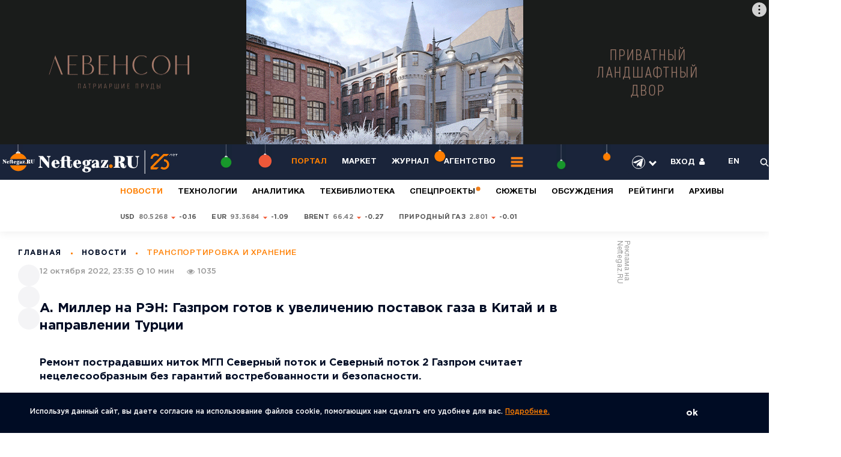

--- FILE ---
content_type: text/html; charset=UTF-8
request_url: https://neftegaz.ru/news/transport-and-storage/754217-a-miller-na-ren-gazprom-gotov-k-uvelicheniyu-postavok-gaza-v-kitay-i-v-napravlenii-turtsii/
body_size: 42567
content:
<!-- NBS_CACHE_BEGIN --><!DOCTYPE html >
<html lang="ru">
	<head>
<meta name="viewport" content="width=device-width, initial-scale=1">
<link href="https://fonts.googleapis.com/css2?family=Montserrat:wght@100;200;300;400&display=swap" rel="stylesheet">

<!-- copy -->
<title>А. Миллер на РЭН: Газпром готов к увеличению поставок газа в Китай и в направлении Турции</title>
		<meta http-equiv="Content-Type" content="text/html; charset=UTF-8">
<meta name="keywords" content="газпром, миллер, рэн, рэн-2022, турецкий поток, северный поток, северный поток 2, сила сибири, сила сибири-2, европа, пхг">
<meta name="description" content="Подробнее. Ремонт пострадавших ниток МГП Северный поток и Северный поток 2 Газпром считает нецелесообразным без гарантий востребованности и безопасности.">
<link rel="canonical" href="https://neftegaz.ru/news/transport-and-storage/754217-a-miller-na-ren-gazprom-gotov-k-uvelicheniyu-postavok-gaza-v-kitay-i-v-napravlenii-turtsii/">
<script data-skip-moving="true">(function(w, d, n) {var cl = "bx-core";var ht = d.documentElement;var htc = ht ? ht.className : undefined;if (htc === undefined || htc.indexOf(cl) !== -1){return;}var ua = n.userAgent;if (/(iPad;)|(iPhone;)/i.test(ua)){cl += " bx-ios";}else if (/Windows/i.test(ua)){cl += ' bx-win';}else if (/Macintosh/i.test(ua)){cl += " bx-mac";}else if (/Linux/i.test(ua) && !/Android/i.test(ua)){cl += " bx-linux";}else if (/Android/i.test(ua)){cl += " bx-android";}cl += (/(ipad|iphone|android|mobile|touch)/i.test(ua) ? " bx-touch" : " bx-no-touch");cl += w.devicePixelRatio && w.devicePixelRatio >= 2? " bx-retina": " bx-no-retina";if (/AppleWebKit/.test(ua)){cl += " bx-chrome";}else if (/Opera/.test(ua)){cl += " bx-opera";}else if (/Firefox/.test(ua)){cl += " bx-firefox";}ht.className = htc ? htc + " " + cl : cl;})(window, document, navigator);</script>

<link href="/bitrix/js/ui/design-tokens/dist/ui.design-tokens.min.css?174582928523463" type="text/css"  rel="stylesheet" >
<link href="/bitrix/cache/css/pr/neftegaz/page_d5052d04d4366c253ef7740952460c88/page_d5052d04d4366c253ef7740952460c88_v1.css?176889963217794" type="text/css"  rel="stylesheet" >
<link href="/bitrix/panel/main/popup.min.css?168440458920774" type="text/css"  rel="stylesheet" >
<link href="/bitrix/cache/css/pr/neftegaz/default_ba377092a60c257fcd779b0681e692a8/default_ba377092a60c257fcd779b0681e692a8_v1.css?17688996251651" type="text/css"  rel="stylesheet" >
<link href="/bitrix/cache/css/pr/neftegaz/template_d2660ec06537167fefe0c3ac04a48605/template_d2660ec06537167fefe0c3ac04a48605_v1.css?1768899625479807" type="text/css"  data-template-style="true" rel="stylesheet" >






		<link href="/favicon.ico" rel="icon">
		
							<link rel="amphtml" href="https://neftegaz.ru/amp/news/transport-and-storage/754217-a-miller-na-ren-gazprom-gotov-k-uvelicheniyu-postavok-gaza-v-kitay-i-v-napravlenii-turtsii/">
		
<style>@charset "UTF-8";html,body{margin:0;padding:0;min-height:100%; width:100%}
/* Critical Path CSS Generated by Pegasaas Accelerator at https://pegasaas.com/ for https://neftegaz.ru */
body{font-family: "Gotham Pro";}
.h{width: 130px;}
.list_last_news .load_more{height:50px;width:100%}
.list_last_news .load_more img{display:block;margin:auto}
.box_checkbox label::before{border-radius:50%}
.error{display:none;color:red;font-size:10px;margin-bottom:10px}
.special_projects_id .pagingInfo_spec{position:absolute;z-index:1;right:114px;top:37px;color:#BEBEBE}
.special_projects_id .slick-prev,.special_projects_id .slick-next{position:absolute;display:block;line-height:0px;font-size:0px;background:#0000;top:27px;padding:0;border:none;outline:none;z-index:4;width:28px;height:28px;color:#fff;opacity:0.5}
.special_projects_id .slick-prev{right:68px;background-image:url(/local/templates/neftegaz/css/../images/btn/slider_prev_2.svg)}
.special_projects_id .slick-next{right:32px;background-image:url(/local/templates/neftegaz/css/../images/btn/slider_next_2.svg)}
.category_link.useful{margin-bottom:7px}
.regalia_block_hide{height:60px;overflow:hidden}
/*.hide_shadow_reit_expert{width:100%;height:60px;margin-top:-60px;position:relative;z-index:10;background-color:#fff0;background-image:-moz-linear-gradient(rgba(255,255,255,0),#fff);background-image:-webkit-linear-gradient(#fff0,#fff);background-image:linear-gradient(#fff0,#fff)}*/
.before_hide_shadow_post_person_block{height:55px;overflow:hidden}
/*.hide_shadow_post_person_block{width:100%;height:55px;margin-top:-55px;position:relative;z-index:10;background-color:#fff0;background-image:-moz-linear-gradient(rgba(255,255,255,0),#fff);background-image:-webkit-linear-gradient(#fff0,#fff);background-image:linear-gradient(#fff0,#fff)}*/
.blockquote img{max-width:180px !important}
.views2.stories{color:#fff !important;opacity:0.8 !important}
#slider_nav_home .nav_item{position:relative;font-family:"Gotham Pro";font-style:normal;font-weight:bold;line-height:17px;font-size:13px}
#slider_nav_home .nav_item::after{content:'';bottom:0;position:absolute;left:0;width:0;background-color:#FF7F00;height:1px}
.category_link_stories{font-size:17px !important}
.choice-dropdown{position:absolute;left:70px;overflow:hidden;display:none;z-index:9;background:#FFFFFF;-webkit-box-shadow:0px 10px 30px rgba(0,0,0,0.1);box-shadow:0px 10px 30px rgba(0,0,0,0.1);border-radius:5px}
.choice-dropdown li{list-style-type:none;padding:5px 20px;font-family:"Gotham Pro";font-style:normal;font-weight:bold;line-height:24px;font-size:17px;color:#9A9A9A}
.choice-dropdown li.active{background-color:#e2e2e2}
.item__best .txt{height:75px;overflow:hidden}
.hide_shadow_reit{width:100%;height:75px;margin-top:-60px;position:relative;z-index:10;background-color:#fff0;background-image:-moz-linear-gradient(rgba(255,255,255,0),#fff);background-image:-webkit-linear-gradient(#fff0,#fff);background-image:linear-gradient(#fff0,#fff)}
.item__best{padding-bottom:15px !important;padding-top:15px !important}
.category_link_reit_block{font-size:17px !important}
.pagingInfo3_1{top:-87px !important}
.slider_tabs .event .info{display:none}
#page,.panel{position:relative;min-height:100%}
a,img{outline:none}
*{padding:0px;margin:0px;-webkit-box-sizing:border-box;-moz-box-sizing:border-box;box-sizing:border-box}
input::-ms-clear{display:none}
input[type=text]{-webkit-appearance:none}
.wide{max-width:none;min-height:0px}
header{font-size:13px;font-family:"HelveticaNeueCyr";position:relative;z-index:20;background-color:#1A243A}
header .wrap{display:-webkit-flex;display:-moz-flex;display:-ms-flex;display:-o-flex;display:-webkit-box;display:-ms-flexbox;display:flex;-webkit-box-align:center;-ms-flex-align:center;align-items:center;-webkit-box-pack:justify;-ms-flex-pack:justify;justify-content:space-between;color:#fff;padding:10px 0px}
.logo img{display:block}
.main_menu{display:-webkit-flex;display:-moz-flex;display:-ms-flex;display:-o-flex;display:-webkit-box;display:-ms-flexbox;display:flex;-webkit-box-align:center;-ms-flex-align:center;align-items:center}
.main_menu ul{display:-webkit-flex;display:-moz-flex;display:-ms-flex;display:-o-flex;display:-webkit-box;display:-ms-flexbox;display:flex;-webkit-box-align:center;-ms-flex-align:center;align-items:center}
.main_menu li{display:block;margin-right:25px}
.main_menu a{font-size:13px;font-weight:bold;color:#fff;text-transform:uppercase;text-decoration:none}
.head_option{display:-webkit-flex;display:-moz-flex;display:-ms-flex;display:-o-flex;display:-webkit-box;display:-ms-flexbox;display:flex;-webkit-box-align:center;-ms-flex-align:center;align-items:center;-ms-flex-negative:0;flex-shrink:0}
.head_option ul{display:-webkit-flex;display:-moz-flex;display:-ms-flex;display:-o-flex;display:-webkit-box;display:-ms-flexbox;display:flex;-webkit-box-align:center;-ms-flex-align:center;align-items:center}
.head_option li{display:block;text-transform:uppercase;font-weight:bold;margin-left:34px}
.head_option a{color:#fff;text-decoration:none}
.head_option img{width:15px;weight:15px;display:block}
.open_panel{display:-webkit-flex;display:-moz-flex;display:-ms-flex;display:-o-flex;display:-webkit-box;display:-ms-flexbox;display:flex;-webkit-box-align:center;-ms-flex-align:center;align-items:center}
@media (max-width: 1200px) {
	.head_option li{margin-left:16px}
    footer .contact_foot{display:-webkit-flex;display:-moz-flex;display:-ms-flex;display:-o-flex;display:-webkit-box;display:-ms-flexbox;display:flex;-webkit-box-align:center;-ms-flex-align:center;align-items:center;font-size:12px;color:#F9F9F9;font-weight:300}
    footer .contact_foot a{color:#F9F9F9;text-decoration:none; padding-top: 0;}
    footer .contact_foot p{display:-webkit-flex;display:-moz-flex;display:-ms-flex;display:-o-flex;display:-webkit-box;display:-ms-flexbox;display:flex;-webkit-box-align:center;-ms-flex-align:center;align-items:center}
    footer .contact_foot p:last-child:after{content:'';display:none}
    footer .contact_foot p:after{content:'';display:block;width:3px;height:3px;border-radius:100%;background-color:#FF7F00;margin:0 15px}
}
img{border-top-width:0px;border-right-width:0px;border-bottom-width:0px;border-left-width:0px;border-top-style:none;border-right-style:none;border-bottom-style:none;border-left-style:none}
a{text-decoration:underline}
.clr:before,.clr:after{content:" ";display:table;clear:both}
input::-webkit-input-placeholder{text-indent:0px}
input::-moz-placeholder{text-indent:0px}
input:-moz-placeholder{text-indent:0px}
input:-ms-input-placeholder{text-indent:0px}
input[placeholder]{-o-text-overflow:ellipsis;text-overflow:ellipsis}
input::-moz-placeholder{text-overflow:ellipsis}
input:-moz-placeholder{text-overflow:ellipsis}
input:-ms-input-placeholder{text-overflow:ellipsis}
input[type=text],input[type=email]{outline:none;-webkit-appearance:none;-moz-appearance:none;appearance:none;border-radius:0}
input[type=submit],button{outline:none;-webkit-appearance:none;-moz-appearance:none;appearance:none}
body{color:#000C24;font-family:"Gotham Pro";font-size:14px;background-color:#fff}
.wrap{/*max-width:1400px;*/min-width:280px;margin-right:auto;margin-left:auto;position:relative}
.none{display:none !important}
.desktop_hide{display:none !important}
.rates_id{letter-spacing:0.22px;-webkit-box-shadow:0px 2px 14px rgba(0,0,0,0.0707088);box-shadow:0px 2px 14px rgba(0,0,0,0.0707088)}
.rates_id .wrap{padding-top:10px;padding-bottom:10px;min-height:46px}
.rates_id dl{display:-webkit-flex;display:-moz-flex;display:-ms-flex;display:-o-flex;display:-webkit-box;display:-ms-flexbox;display:flex;-webkit-box-align:center;-ms-flex-align:center;align-items:center}
.rates_id dt{color:rgba(0,12,36,0.29);font-size:11px;font-weight:bold;text-transform:uppercase;margin-right:40px;-ms-flex-negative:0;flex-shrink:0}
.rates_id dd{display:-webkit-flex;display:-moz-flex;display:-ms-flex;display:-o-flex;display:-webkit-box;display:-ms-flexbox;display:flex;-webkit-box-align:center;-ms-flex-align:center;align-items:center;border-right:1px solid #D8D8D8;margin-right:35px;padding:7px 35px 7px 0}
.rates_id .currency{display:-webkit-flex;display:-moz-flex;display:-ms-flex;display:-o-flex;display:-webkit-box;display:-ms-flexbox;display:flex;-webkit-box-align:center;-ms-flex-align:center;align-items:center;margin-right:25px;font-size:11px;text-transform:uppercase;font-weight:bold;color:#595959}
.rates_id .currency:last-child{margin-right:0}
.rates_id p{display:-webkit-flex;display:-moz-flex;display:-ms-flex;display:-o-flex;display:-webkit-box;display:-ms-flexbox;display:flex;-webkit-box-align:center;-ms-flex-align:center;align-items:center}
.rates_id .up:after{content:'';display:block;background-image:url(/local/templates/neftegaz/css/../images/arrow/up.svg);background-repeat:no-repeat;background-position:center center;width:9px;height:9px;margin:0 5px;position:relative;top:1px}
.rates_id span{color:#000;margin-left:4px}
.news_week__item{display:-webkit-flex;display:-moz-flex;display:-ms-flex;display:-o-flex;display:-webkit-box;display:-ms-flexbox;display:flex;border-bottom:1px solid #ECECEC;padding-bottom:33px;margin-bottom:33px}
.news_week__item .hide_views{opacity:0}
.news_week__item .thumb{-ms-flex-negative:0;flex-shrink:0;margin-right:54px}
.news_week__item .thumb a{display:block}
.news_week__item img{width:234px;display:block}
.news_week__item .info{-webkit-box-flex:1;-ms-flex-positive:1;flex-grow:1}
.news_week__item .top{display:-webkit-flex;display:-moz-flex;display:-ms-flex;display:-o-flex;display:-webkit-box;display:-ms-flexbox;display:flex;-webkit-box-pack:justify;-ms-flex-pack:justify;justify-content:space-between;-webkit-box-align:center;-ms-flex-align:center;align-items:center;margin-bottom:20px}
.news_week__item .meta{display:-webkit-flex;display:-moz-flex;display:-ms-flex;display:-o-flex;display:-webkit-box;display:-ms-flexbox;display:flex;-webkit-box-align:center;-ms-flex-align:center;align-items:center}
.news_week__item .title a{font-size:18px;line-height:1.3;color:#000C24;font-weight:bold;text-decoration:none}
.main_news_id{margin-bottom:40px}
.main_news_id .wrap{display:-webkit-flex;display:-moz-flex;display:-ms-flex;display:-o-flex;display:-webkit-box;display:-ms-flexbox;display:flex;-webkit-box-align:start;-ms-flex-align:start;align-items:flex-start}
.main_news_id .left{-webkit-box-flex:1;-ms-flex-positive:1;flex-grow:1;position:relative;overflow:hidden}
.main_news_id .right{-ms-flex-negative:0;flex-shrink:0;margin-left:20px;position:relative;width:240px}
.main_news_id .pagingInfo{position:absolute;top:36px;right:117px;font-weight:bold;line-height:normal;font-size:15px;text-align:right;letter-spacing:1.5px;color:#FFFFFF;z-index:5;text-shadow:1px 1px 1px #1a243a}
.slider_news__item{color:#fff}
.slider_news__item img{display:block;width:100%;height:auto}
.slider_news__item .info{position:absolute;right:20px;left:25px;bottom:20px;z-index:2}
.slider_news__item .meta{display:-webkit-flex;display:-moz-flex;display:-ms-flex;display:-o-flex;display:-webkit-box;display:-ms-flexbox;display:flex;-webkit-box-align:center;-ms-flex-align:center;align-items:center;letter-spacing:0.91px;font-weight:500;color:#D7D7D7}
.slider_news__item .meta > div{margin-right:15px}
.slider_news__item .category_link a{color:#D7D7D7;font-size:13px;text-transform:uppercase;text-decoration:none}
.slider_news__item .title{margin-bottom:5px}
.slider_news__item .title a{color:#fff;font-size:28px;line-height:1.4;text-decoration:none}
.slider_special_projects__item{color:#1A243A}
.slider_special_projects__item .pic a {
    display: block;
    /*height: 350px;*/
    background-position: center;
}
.slider_special_projects__item img{display:block;width:100%;height:auto}
.slider_special_projects__item .info{max-width:520px;position:absolute;left:30px;bottom:60px;z-index:2}
.slider_special_projects__item .meta_top{display:-webkit-flex;display:-moz-flex;display:-ms-flex;display:-o-flex;display:-webkit-box;display:-ms-flexbox;display:flex;-webkit-box-align:center;-ms-flex-align:center;align-items:center;margin-bottom:27px}
.slider_special_projects__item .title{margin-bottom:5px}
.slider_special_projects__item .title a{color:#1A243A;font-size:34px}
.news_week_id{margin-bottom:50px}
.news_week_id .wrap{display:-webkit-flex;display:-moz-flex;display:-ms-flex;display:-o-flex;display:-webkit-box;display:-ms-flexbox;display:flex;-webkit-box-align:start;-ms-flex-align:start;align-items:flex-start;-webkit-box-pack:justify;-ms-flex-pack:justify;justify-content:space-between}
.news_week_id .left{-webkit-box-flex:1;-ms-flex-positive:1;flex-grow:1;overflow:hidden}
.news_week_id .right{width:385px;-ms-flex-negative:0;flex-shrink:0;margin-left:70px}
.list_last_news li{display:block;border-bottom:1px solid #ECECEC;padding-bottom:20px;margin-bottom:20px;padding-right:20px}
.list_last_news li:last-child{border-bottom:0 solid #000;padding-bottom:0;margin-bottom:0}
.list_last_news p a{font-family:"KazimirText";font-size:17px;line-height:1.4;color:#000C24;text-decoration:none}
.list_last_news .time{font-family:"KazimirText"}
.subscribe_panel{border:2px solid #ececec;padding:30px;background-color:#fff;z-index:8;position:absolute;top:calc(100% + 10px);left:30px;width:910px;display:none;background-image:url(/local/templates/neftegaz/css/../images/subscribe_panel.jpg);background-repeat:no-repeat;background-position:right bottom}
.subscribe_panel .radio_group{display:-webkit-flex;display:-moz-flex;display:-ms-flex;display:-o-flex;display:-webkit-box;display:-ms-flexbox;display:flex;-ms-flex-wrap:wrap;flex-wrap:wrap}
.subscribe_panel .radio_group p{width:32%}
.subscribe_panel .radio_group p:nth-child(3n+2),.subscribe_panel .radio_group p:nth-child(3n+3){margin-left:2%}
.subscribe_panel .radio_group p:nth-child(1n+4){margin-top:15px}
.flx_subscribe{display:-webkit-flex;display:-moz-flex;display:-ms-flex;display:-o-flex;display:-webkit-box;display:-ms-flexbox;display:flex;border:2px solid #ececec;padding:50px 205px 30px 50px;background-image:url(/local/templates/neftegaz/css/../images/subscribe.svg);background-repeat:no-repeat;background-position:calc(100% - 50px) 0;background-size:auto 100%}
.flx_subscribe .name{-webkit-box-flex:1;-ms-flex-positive:1;flex-grow:1;font-family:"KazimirText";font-size:22px;color:#070707;line-height:1.3;margin-right:20px}
.flx_subscribe b{display:block;font-family:"Gotham Pro"}
.flx_subscribe .drop_subscribe_panel{color:#FF7F00;display:-webkit-inline-box;display:-ms-inline-flexbox;display:inline-flex;-webkit-box-align:center;-ms-flex-align:center;align-items:center}
.flx_subscribe .drop_subscribe_panel:after{content:'';display:block;width:0;height:0;border-left:5px solid transparent;border-right:5px solid transparent;border-top:7px solid #FF7F00;position:relative;top:2px;margin-left:4px}
.flx_subscribe .form_subscribe{-ms-flex-negative:0;flex-shrink:0;width:490px}
.flx_subscribe form{display:-webkit-flex;display:-moz-flex;display:-ms-flex;display:-o-flex;display:-webkit-box;display:-ms-flexbox;display:flex;margin-bottom:10px}
.flx_subscribe .btn{border-radius:0 2px 2px 0;-ms-flex-negative:0;flex-shrink:0}
.flx_subscribe .input_text{-webkit-box-flex:1;-ms-flex-positive:1;flex-grow:1;height:48px;background:#FFFFFF;border:1px solid #CACACA;outline:none;padding:0 20px;font-family:"Gotham Pro";font-size:15px;color:#595959;font-weight:300;line-height:1}
.flx_subscribe small{font-size:10px;font-weight:300;color:#989898;font-family:"Gotham Pro"}
.flx_list{display:-webkit-flex;display:-moz-flex;display:-ms-flex;display:-o-flex;display:-webkit-box;display:-ms-flexbox;display:flex;-webkit-box-pack:justify;-ms-flex-pack:justify;justify-content:space-between;-ms-flex-wrap:wrap;flex-wrap:wrap}
.flx_list .item{position:relative;margin-bottom:3%}
.flx_list .item:nth-child(1n+3){margin-bottom:0}
/*.flx_list .item.shadow .thumb a:before{content:'';display:block;position:absolute;top:0;left:0;width:100%;height:100%;background:-webkit-linear-gradient(bottom,rgba(0,0,0,0.158769),rgba(0,0,0,0.158769)),-webkit-linear-gradient(348.6deg,rgba(56,74,108,0.0001) 42.16%,rgba(26,36,58,0.46) 71.54%);background:-o-linear-gradient(bottom,rgba(0,0,0,0.158769),rgba(0,0,0,0.158769)),-o-linear-gradient(348.6deg,rgba(56,74,108,0.0001) 42.16%,rgba(26,36,58,0.46) 71.54%);background:linear-gradient(0deg,rgba(0,0,0,0.158769),rgba(0,0,0,0.158769)),linear-gradient(101.4deg,rgba(56,74,108,0.0001) 42.16%,rgba(26,36,58,0.46) 71.54%);background-blend-mode:multiply}*/
.flx_list .thumb{position:relative;margin-bottom:30px}
.flx_list .thumb a{display:block}
.flx_list img{display:block;width:100%;height:auto}
.flx_list .title{margin-top:17px}
.flx_list .title a{text-decoration:none;font-size:22px;line-height:1.2;color:#000C24}
.flx_list .title span{font-weight:bold;font-family:"Gotham Pro"}
#experts{position:relative;margin-top:-25px}
#experts .wrap{background-color:#fbfaf9}
.flx_content{display:-webkit-flex;display:-moz-flex;display:-ms-flex;display:-o-flex;display:-webkit-box;display:-ms-flexbox;display:flex;-webkit-box-align:start;-ms-flex-align:start;align-items:flex-start}
.flx_content .left{-webkit-box-flex:1;-ms-flex-positive:1;flex-grow:1;overflow:hidden}
.flx_content .right{-ms-flex-negative:0;flex-shrink:0;width:240px;margin-left:50px;margin-top:-30px;margin-right:20px}
.list_experts{border-bottom:1px solid #e1e0df;padding-bottom:30px;margin-bottom:50px}
.list_experts ul{display:-webkit-flex;display:-moz-flex;display:-ms-flex;display:-o-flex;display:-webkit-box;display:-ms-flexbox;display:flex;-webkit-box-pack:justify;-ms-flex-pack:justify;justify-content:space-between}
.list_experts li{display:block}
.list_experts li:last-child .photo:before{width:calc(100% + 30px)}
.list_experts .photo{position:relative;margin-bottom:20px;padding-top:15px}
.list_experts .photo:before{content:'';display:block;width:calc(100% + 60px);height:1px;position:absolute;bottom:0;left:-30px;height:1px;background-color:#e1e0df}
.list_experts img{display:block;width:auto;height:150px;max-width:100%}
.list_experts .title{margin-bottom:11px}
.list_experts .title a{font-size:18px;font-weight:bold;color:#FF7F00;text-decoration:none}
.list_experts .txt{font-size:15px;color:#1A243A;line-height:1.3;font-family:"KazimirText";padding-right:80px;margin-bottom:20px}
.blockquote .fil_left{display:-webkit-flex;display:-moz-flex;display:-ms-flex;display:-o-flex;display:-webkit-box;display:-ms-flexbox;display:flex}
.blockquote .avtor_one{-ms-flex-negative:0;flex-shrink:0;width:220px;padding-right:30px;border-right:1px solid #e1e0df;margin-right:40px;position:relative}
.blockquote .avtor_one:before{content:'';background-image:url(/local/templates/neftegaz/css/../images/arrow/line.png);background-repeat:no-repeat;background-position:0 0;width:19px;height:14px;display:block;position:absolute;top:50%;left:calc(100% + 0px)}
.blockquote .photo{margin-bottom:15px}
.blockquote .photo a{display:block}
.blockquote img{max-width:105px;height:auto;display:block}
.blockquote .title{margin-bottom:12px}
.blockquote .title a{font-size:15px;color:#FF7F00;font-weight:bold;text-decoration:none}
.blockquote .txt{font-size:13px;line-height:1.3;font-family:"KazimirText";color:#595959}
.blockquote dl{-webkit-box-flex:1;-ms-flex-positive:1;flex-grow:1}
.blockquote dt{letter-spacing:1.5px;font-size:15px;text-transform:uppercase;font-weight:bold;background-image:url(/local/templates/neftegaz/css/../images/icon/blockquote.svg);background-repeat:no-repeat;background-position:0 0;padding-left:50px;color:#000C24;margin-bottom:20px}
.blockquote dd{font-family:"KazimirText";font-size:19px;line-height:1.6;color:#1A243A;padding-right:80px;margin-bottom:25px}
.blockquote dd:last-child{margin-bottom:0}
.blockquote dd a{color:#FF7F00;text-decoration:underline}
.category_menu{margin-top:40px}
.category_menu .name{margin-bottom:25px;font-weight:bold;line-height:normal;font-size:17px;letter-spacing:1.5px;text-transform:uppercase;color:#000C24}
.category_menu li{display:block;margin-bottom:17px}
.category_menu a{font-weight:bold;line-height:17px;font-size:15px;color:#000C24;text-decoration:none}
.category_menu span{font-size:15px;color:#9A9A9A;font-weight:300;margin-left:5px}
.category_menu .js_open_all{color:#1A243A;font-size:15px;font-weight:300}
.list_best{display:-webkit-flex;display:-moz-flex;display:-ms-flex;display:-o-flex;display:-webkit-box;display:-ms-flexbox;display:flex;-ms-flex-wrap:wrap;flex-wrap:wrap;-webkit-box-pack:justify;-ms-flex-pack:justify;justify-content:space-between;position:relative}
.box_best:nth-child(1n+3){display:none}
.item__best{display:-webkit-flex;display:-moz-flex;display:-ms-flex;display:-o-flex;display:-webkit-box;display:-ms-flexbox;display:flex;padding-bottom:34px;border-bottom:1px solid #e1e0df;width:33.333%}
.item__best:nth-child(3n+2) .thumb,.item__best:nth-child(3n+3) .thumb{position:relative}
.item__best:nth-child(3n+2) .thumb:before,.item__best:nth-child(3n+3) .thumb:before{content:'';position:absolute;top:0;left:-20px;background-color:#e1e0df;display:block;width:1px;height:100%}
.item__best:nth-child(1n+4){padding-top:34px;border-bottom:0 solid #e1e0df}
.item__best .thumb{width:66px;-ms-flex-negative:0;flex-shrink:0;margin-left:-2%;text-align:center;margin-right:20px}
.item__best img{display:block;margin:0 auto}
.item__best .meta{margin-bottom:15px}
.item__best .title a{font-size:19px;font-weight:bold;text-decoration:none;color:#000C24;line-height:1.3}
.item__best .txt{font-size:19px;font-family:"KazimirText";line-height:1.3}
.choise{font-family:"KazimirText";font-size:59px;line-height:1}
.choise b{font-family:"Gotham Pro";line-height:1;font-weight:900;color:#000C24;display:block}
.choise span{color:#FF7F00;display:-webkit-inline-flex;display:-moz-inline-flex;display:-ms-inline-flex;display:-o-inline-flex;display:-webkit-inline-box;display:-ms-inline-flexbox;display:inline-flex;-webkit-box-align:center;-ms-flex-align:center;align-items:center}
.choise span:after{content:'';display:block;width:0;height:0;border-left:10px solid transparent;border-right:10px solid transparent;border-top:10px solid #FF7F00;position:relative;top:5px;margin-left:8px}
.votes_id{position:relative}
.votes_id.before_img:before{content:'';background-image:url(/local/templates/neftegaz/css/../images/vote.svg);background-repeat:no-repeat;background-position:0 0;width:234px;height:291px;display:block;position:absolute;bottom:0px;left:57%}
.votes_id .flx{/*width:78%;*/display:-webkit-flex;display:-moz-flex;display:-ms-flex;display:-o-flex;display:-webkit-box;display:-ms-flexbox;display:flex;-webkit-box-align:start;-ms-flex-align:start;align-items:flex-start}
/*.votes_id .flx_vote{-webkit-box-flex:1;-ms-flex-positive:1;flex-grow:1}*/
.votes_id .holder{-ms-flex-negative:0;flex-shrink:0;width:240px}
.flx_vote{display:-webkit-flex;display:-moz-flex;display:-ms-flex;display:-o-flex;display:-webkit-box;display:-ms-flexbox;display:flex;-webkit-box-pack:justify;-ms-flex-pack:justify;justify-content:space-between}
.flx_vote .widht_48{width:48%;border-right:1px solid #e1e0df}
.flx_vote .widht_48:last-child{border-right:0 solid #000}
.flx_vote dt{font-size:23px;font-weight:bold;line-height:1.3;margin-bottom:40px;margin-right:20px}
.flx_vote dt p:first-child{margin-bottom:20px}
.flx_vote dd p{margin-bottom:20px;margin-right: 20px;}
.flx_vote dd p:last-child{margin-bottom:0}
.flx_vote .btn_group{margin-top:50px;display:-webkit-flex;display:-moz-flex;display:-ms-flex;display:-o-flex;display:-webkit-box;display:-ms-flexbox;display:flex;-webkit-box-align:center;-ms-flex-align:center;align-items:center}
.flx_vote .btn_group .btn{margin-right:25px}
.special_projects_id .title_block{color:#1A243A}
.item_book{position:relative;margin-bottom:20px}
.item_book.color_white{color:#fff}
.item_book .readmore{display:block;position:absolute;top:0;left:0;width:100%;height:100%;z-index:3}
.item_book img{display:block;width:100%;height:auto}
.item_book .info{position:absolute;top:0;left:0;width:100%;height:100%;z-index:2;display:-webkit-flex;display:-moz-flex;display:-ms-flex;display:-o-flex;display:-webkit-box;display:-ms-flexbox;display:flex;-ms-flex-line-pack:justify;align-content:space-between;-ms-flex-wrap:wrap;flex-wrap:wrap;text-align:center;padding:38px 20px}
.item_book .info .category{width:100%;text-transform:uppercase}
.item_book .info .title{width:100%;/*font-size:25px;*/font-size:18px;position:relative}
.item_book .info .title span{display:block}
.item_book .middle{width:100%;display:-webkit-flex;display:-moz-flex;display:-ms-flex;display:-o-flex;display:-webkit-box;display:-ms-flexbox;display:flex;-webkit-box-pack:center;-ms-flex-pack:center;justify-content:center;-ms-flex-wrap:wrap;flex-wrap:wrap;-ms-flex-line-pack:justify;align-content:space-between;min-height:63%;position:relative}
.item_book .middle:before{content:'';display:block;background-color:#FF7F00;width:50px;height:2px;position:absolute;top:60%;left:50%;margin-left:-25px;z-index:2}
.item_book .middle > div{width:100%}
.tabs_plus_slider{position:relative;overflow:hidden}
.tabs_box{visibility:hidden;height:0 !important;position:relative}
.tabs_box .slider_count{position:absolute;top:-85px;right:82px}
.tabs_box.active{visibility:visible;height:auto !important}
.item_tab img{display:block;width:100%;height:auto}
.item_tab .thumb{margin-bottom:23px}
.item_tab .thumb a{display:block}
.item_tab .meta{margin-bottom:19px}
.item_tab .title{font-size:19px}
.item_tab .title a{color:#000C24}
.event .info{position:absolute;top:0;left:0;width:100%;height:100%;padding:30px;display:-webkit-flex;display:-moz-flex;display:-ms-flex;display:-o-flex;display:-webkit-box;display:-ms-flexbox;display:flex;-ms-flex-line-pack:justify;align-content:space-between;-ms-flex-wrap:wrap;flex-wrap:wrap;-webkit-box-align:center;-ms-flex-align:center;align-items:center;z-index:3}
.event .info > div{width:100%}
.event .title{margin-bottom:30px}
.event .title a{font-size:18px;color:#000C24}
.event .date_event{font-size:14px;font-weight:300;color:#9A9A9A}
.announcement{width:175px}
.announcement .thumb{position:relative;margin-bottom:15px}
.announcement img{display:block;width:100%;height:auto}
.announcement span{position:absolute;top:60%;left:-10px;background-color:#FF7F00;color:#fff;font-size:10px;line-height:1.4;font-weight:bold;text-transform:uppercase;-webkit-transform:translate(0,-50%);-ms-transform:translate(0,-50%);transform:translate(0,-50%);padding:7px 10px;width:125px;text-align:center}
.position{position:relative}
.group_slider_home .name{position:absolute;top:50px;left:30px;color:#fff;font-size:15px;letter-spacing:1.5px;z-index:2;text-transform:uppercase}
.group_slider_home .bagraund{position:relative}
.group_slider_home .pagingInfo_home{position:absolute;top:43px;right:250px;font-weight:550;line-height:normal;font-size:11px;letter-spacing:0.77px;text-transform:uppercase;color:#FFFFFF;z-index:5}
#slider_nav_home{position:absolute;top:22px;right:30px;width:205px;font-size:13px;font-weight:bold;z-index:2}
#slider_nav_home .nav_item{color:rgba(255,255,255,0.65);padding:18px 0;border-bottom:1px solid rgba(255,255,255,0.15)}
#slider_nav_home .nav_item:last-child{border-bottom:0 solid #000}
#slider_for_home{position:relative;z-index:auto}
.for_item_home{position:relative}
.for_item_home img{display:block;width:100%;height:auto}
.for_item_home .info{position:absolute;top:50%;left:30px;-webkit-transform:translate(0,-50%);-ms-transform:translate(0,-50%);transform:translate(0,-50%);max-width:500px;z-index:8}
.for_item_home .meta{display:-webkit-flex;display:-moz-flex;display:-ms-flex;display:-o-flex;display:-webkit-box;display:-ms-flexbox;display:flex;margin-bottom:15px}
.for_item_home .title{position:relative;z-index:8}
.for_item_home .title a{font-size:34px;font-family:"KazimirText";line-height:1.1;color:#fff;text-decoration:none}
.for_item_home .title span{font-weight:bold;font-family:"Gotham Pro"}
.btn_group{display:-webkit-flex;display:-moz-flex;display:-ms-flex;display:-o-flex;display:-webkit-box;display:-ms-flexbox;display:flex;margin-bottom:40px}
body{position:relative}
.panel_bg{position:fixed;top:0;left:0;width:100%;height:100%;background-color:white;z-index:20;opacity:0;visibility:hidden}
.panel{position:fixed;top:0px;bottom:0px;right:0px;left:0px;z-index:21;display:-webkit-flex;display:-moz-flex;display:-ms-flex;display:-o-flex;display:-webkit-box;display:-ms-flexbox;display:flex;-webkit-box-align:start;-ms-flex-align:start;align-items:flex-start;-webkit-box-pack:center;-ms-flex-pack:center;justify-content:center;opacity:0;visibility:hidden;overflow-y:scroll;padding-top:67px}
.panel .wrap_panel{width:870px;min-height:100%;padding:30px;background-color:#f1efed}
.panel_bg_search{position:fixed;top:0;left:0;width:100%;height:100%;background-color:#1A243A;z-index:20;opacity:0;visibility:hidden}
.panel_search{position:fixed;top:0;left:0;width:100%;height:100%;z-index:22;display:-webkit-flex;display:-moz-flex;display:-ms-flex;display:-o-flex;display:-webkit-box;display:-ms-flexbox;display:flex;-webkit-box-align:start;-ms-flex-align:start;align-items:flex-start;-webkit-box-pack:center;-ms-flex-pack:center;justify-content:center;color:#fff;opacity:0;visibility:hidden;overflow-y:scroll;padding-top:67px}
.panel_search .wrap_panel_search{width:1160px;padding-top:32px}
.panel_search .close_search{background-color:#fff;width:80px;height:80px;position:absolute;top:67px;right:0px;z-index:13;display:-webkit-flex;display:-moz-flex;display:-ms-flex;display:-o-flex;display:-webkit-box;display:-ms-flexbox;display:flex;-webkit-box-align:center;-ms-flex-align:center;align-items:center;-webkit-box-pack:center;-ms-flex-pack:center;justify-content:center}
.panel_search .close_search img{display:block}
.panel_search form.form_search{display:-webkit-flex;display:-moz-flex;display:-ms-flex;display:-o-flex;display:-webkit-box;display:-ms-flexbox;display:flex;-webkit-box-pack:justify;-ms-flex-pack:justify;justify-content:space-between;margin-bottom:40px}
.panel_search form.form_search input{width:100%;height:48px;border:0 solid #000;padding:0 26px;font-family:"Gotham Pro";font-size:15px;color:#fff;font-weight:bold;background-color:transparent;border-bottom:2px solid #9A9A9A;outline:none;background-image:url(/local/templates/neftegaz/css/../images/btn/search_panel.svg);background-repeat:no-repeat;background-position:0 center;-webkit-box-flex:1;-ms-flex-positive:1;flex-grow:1}
.panel_search form.form_search input::-webkit-input-placeholder{color:#fff}
.panel_search form.form_search input::-moz-placeholder{color:#fff}
.panel_search form.form_search input:-moz-placeholder{color:#fff}
.panel_search form.form_search input:-ms-input-placeholder{color:#fff}
.panel_search form.form_search button{margin-left:20px;background-color:#FF7F00;font-size:15px;font-family:"Gotham Pro";color:#fff;line-height:1;border:0 solid #000;width:200px;height:48px}
.panel_search .flx{display:-webkit-flex;display:-moz-flex;display:-ms-flex;display:-o-flex;display:-webkit-box;display:-ms-flexbox;display:flex;padding:0 30px}
.panel_search .flx .left{-webkit-box-flex:1;-ms-flex-positive:1;flex-grow:1}
.panel_search .flx .menu_32 ul{display:-webkit-flex;display:-moz-flex;display:-ms-flex;display:-o-flex;display:-webkit-box;display:-ms-flexbox;display:flex;-webkit-box-pack:justify;-ms-flex-pack:justify;justify-content:space-between;-ms-flex-wrap:wrap;flex-wrap:wrap;border-bottom:1px solid rgba(255,255,255,0.1);padding-bottom:30px;margin-bottom:30px}
.panel_search .flx .menu_32 ul:last-child{margin-bottom:0;padding-bottom:0;border-bottom:0 solid #000}
.panel_search .flx .menu_32 li{display:block;width:48%}
.panel_search .flx .menu_32 li:nth-child(1n+3){margin-top:15px}
.panel_search .flx .menu_32 a{font-size:16px;color:#8C919C;text-decoration:none;font-weight:bold;display:block}
.panel_search .flx .name{font-size:22px;font-weight:bold;margin-bottom:30px}
.panel_search .flx .link_promo{display:inline-block !important;padding:12px 20px;border-radius:2px;background-color:rgba(255,255,255,0.2);color:#fff !important}
.panel_search .flx .right{-ms-flex-negative:0;flex-shrink:0;width:503px;margin-left:30px}
.panel_search .flx dl:nth-child(1n+2){margin-top:30px}
.panel_search .flx dl dt{font-size:16px;margin-bottom:12px;font-weight:bold}
.panel_search .flx dl form{display:-webkit-flex;display:-moz-flex;display:-ms-flex;display:-o-flex;display:-webkit-box;display:-ms-flexbox;display:flex;margin-bottom:10px}
.panel_search .flx dl small{font-size:10px;font-weight:bold;color:rgba(255,255,255,0.5)}
.panel_search .flx dl small a{color:#fff;text-decoration:underline}
.panel_search .flx dl ul{display:-webkit-flex;display:-moz-flex;display:-ms-flex;display:-o-flex;display:-webkit-box;display:-ms-flexbox;display:flex;-webkit-box-align:center;-ms-flex-align:center;align-items:center}
.panel_search .flx dl ul li{display:block;margin-right:12px}
.panel_search .flx dl ul li:last-child{margin-right:0}
.panel_search .flx dl ul a{color:rgba(255,255,255,0.4)}
.panel_search .flx dl ul .dzen{display:block;width:20px;height:20px;border-radius:100%;background-color:rgba(255,255,255,0.4);display:-webkit-flex;display:-moz-flex;display:-ms-flex;display:-o-flex;display:-webkit-box;display:-ms-flexbox;display:flex;-webkit-box-align:center;-ms-flex-align:center;align-items:center;-webkit-box-pack:center;-ms-flex-pack:center;justify-content:center}
.panel_search .flx dl ul .all_icons{display:block;width:20px;height:20px;border-radius:100%;display:-webkit-flex;display:-moz-flex;display:-ms-flex;display:-o-flex;display:-webkit-box;display:-ms-flexbox;display:flex;-webkit-box-align:center;-ms-flex-align:center;align-items:center;-webkit-box-pack:center;-ms-flex-pack:center;justify-content:center;opacity:0.4}
.item_search{position:relative;margin-bottom:35px}
.item_search:before{content:'';position:absolute;top:0;left:0;width:100%;height:100%;background:rgba(26,36,58,0.6)}
.item_search .thumb img{display:block}
.item_search .info{position:absolute;top:0;left:0;width:100%;height:100%;padding:30px;display:-webkit-flex;display:-moz-flex;display:-ms-flex;display:-o-flex;display:-webkit-box;display:-ms-flexbox;display:flex;-ms-flex-wrap:wrap;flex-wrap:wrap;-ms-flex-line-pack:justify;align-content:space-between;z-index:2}
.item_search .title a{color:#fff;font-size:28px;text-decoration:none}
.item_search .bottom{display:-webkit-flex;display:-moz-flex;display:-ms-flex;display:-o-flex;display:-webkit-box;display:-ms-flexbox;display:flex;-webkit-box-pack:justify;-ms-flex-pack:justify;justify-content:space-between;-webkit-box-align:center;-ms-flex-align:center;align-items:center;width:100%}
.item_search .category a{font-weight:bold;line-height:normal;font-size:10.4px;letter-spacing:1.04px;text-transform:uppercase;color:#FFFFFF;display:block;padding:8px 19px;background-color:#FF7F00;text-decoration:none}
.item_search .meta > div{font-size:13px;color:#fff;font-weight:bold}
.path_bottom{padding:30px !important;background-color:rgba(255,255,255,0.1);margin-top:30px}
.path_bottom .left{display:-webkit-flex;display:-moz-flex;display:-ms-flex;display:-o-flex;display:-webkit-box;display:-ms-flexbox;display:flex}
.path_bottom .col_middle{-ms-flex-wrap:wrap;flex-wrap:wrap;display:-webkit-flex;display:-moz-flex;display:-ms-flex;display:-o-flex;display:-webkit-box;display:-ms-flexbox;display:flex;-ms-flex-line-pack:justify;align-content:space-between}
.path_bottom .name_2{font-weight:bold;line-height:normal;font-size:15px;letter-spacing:1.5px;text-transform:uppercase;color:#FF7F00;margin-bottom:30px}
.path_bottom .announcement{margin-right:50px;-ms-flex-negative:0;flex-shrink:0}
.path_bottom .announcement .thumb{margin-bottom:0}
.path_bottom .txt{margin-bottom:30px}
.path_bottom .txt p{margin-bottom:15px;color:rgba(255,255,255,0.5)}
.path_bottom .txt p:last-child{margin-bottom:0}
.path_bottom .txt a{font-size:22px;font-family:"KazimirText";font-weight:bold;color:#fff;text-decoration:none}
.path_bottom .btn_gruop{width:177px}
.path_bottom .btn_gruop p{margin-bottom:8px}
.path_bottom .btn_gruop p:last-child{margin-bottom:0}
.path_bottom .link_jurnal_1{display:block;text-align:center;padding:12px;font-size:15px;font-weight:bold;color:#fff;background-color:rgba(255,255,255,0.2);text-decoration:none;border-radius:2px}
.path_bottom .link_jurnal_2{display:block;text-align:center;padding:12px;font-size:11px;font-weight:bold;color:#fff;border:1px solid #fff;text-decoration:none;border-radius:2px}
.path_bottom .right_2{-ms-flex-negative:0;flex-shrink:0;width:470px;margin-left:50px}
.path_bottom .right_2 .category_link{margin-bottom:30px}
.path_bottom .right_2 .excerption{margin-bottom:26px;color:rgba(255,255,255,0.7)}
.path_bottom .right_2 .dom{display:-webkit-flex;display:-moz-flex;display:-ms-flex;display:-o-flex;display:-webkit-box;display:-ms-flexbox;display:flex;-webkit-box-align:center;-ms-flex-align:center;align-items:center}
.path_bottom .right_2 .dom p{margin-right:15px}
.path_bottom .right_2 .dom p:last-child{margin-right:0}
.path_bottom .right_2 .dom p:first-child{font-size:16px;line-height:24px;color:#fff;font-weight:bold}
.path_bottom .right_2 .btn{padding:14px 30px;background-color:rgba(255,255,255,0.2)}
.holder{position:relative;display:-webkit-flex;display:-moz-flex;display:-ms-flex;display:-o-flex;display:-webkit-box;display:-ms-flexbox;display:flex;-ms-flex-wrap:wrap;flex-wrap:wrap}
.holder.inline{display:-webkit-inline-flex;display:-moz-inline-flex;display:-ms-inline-flex;display:-o-inline-flex;display:-webkit-inline-box;display:-ms-inline-flexbox;display:inline-flex}
.holder.flx_right{-webkit-box-pack:end;-ms-flex-pack:end;justify-content:flex-end}
.holder.flx_right a{width:100%}
.holder a{display:block;position:relative}
.holder{position:relative}
.holder a{position:relative}
.holder a.promo_site{-webkit-transform:rotate(90deg);-ms-transform:rotate(90deg);transform:rotate(90deg);-webkit-transform-origin:100% 100%;-ms-transform-origin:100% 100%;transform-origin:100% 100%;display:block;position:absolute;bottom:0;right:-15px;font-family:"HelveticaNeueCyr";color:#9A9A9A;font-size:12px;text-decoration:none}
@media (max-width: 1200px) {
    .holder a.promo_site {
        display:none;
    }
}
.holder a.promo_site_2{font-family:"HelveticaNeueCyr";color:#9A9A9A;font-size:12px;text-decoration:none;display:block;text-align:right;margin-top:5px}
.horizontal a{margin-right:30px}
.flx{display:-webkit-flex;display:-moz-flex;display:-ms-flex;display:-o-flex;display:-webkit-box;display:-ms-flexbox;display:flex}
.slider_count{font-style:normal;font-weight:bold;line-height:normal;font-size:15px;letter-spacing:1.5px;color:#BEBEBE}
.name_s{font-weight:bold;line-height:normal;font-size:17px;letter-spacing:1.5px;text-transform:uppercase;color:#000C24;padding-bottom:24px;margin-bottom:40px;border-bottom:2px solid #000C24;display:-webkit-flex;display:-moz-flex;display:-ms-flex;display:-o-flex;display:-webkit-box;display:-ms-flexbox;display:flex;-webkit-box-align:center;-ms-flex-align:center;align-items:center;padding-top:12px;position:relative;clear:both}
.name_s a.go_category{color:#000C24;text-decoration:none;font-weight:bold;line-height:normal;font-size:17px;letter-spacing:1.5px;text-transform:uppercase}
.name_s ul{display:-webkit-flex;display:-moz-flex;display:-ms-flex;display:-o-flex;display:-webkit-box;display:-ms-flexbox;display:flex;-webkit-box-align:center;-ms-flex-align:center;align-items:center;margin-left:35px}
.name_s li{display:block;font-size:10px;letter-spacing:1px;margin-right:10px;color:#000C24;padding:7px 9px}
.name_s li:last-child{margin-right:0}
.name_s li.current{color:#fff;background-color:#000C24}
.views{position:relative;font-size:13px;line-height:1;font-weight:bold;display:-webkit-flex;display:-moz-flex;display:-ms-flex;display:-o-flex;display:-webkit-box;display:-ms-flexbox;display:flex;-webkit-box-align:center;-ms-flex-align:center;align-items:center;color:#fff;opacity:0.8}
.views:before{content:'';display:block;background-image:url(/local/templates/neftegaz/css/../images/icon/views.svg);background-repeat:no-repeat;background-position:0 0;width:16px;height:10px;margin-right:5px;position:relative;top:-1px}
.views2{position:relative; font-size:13px;font-weight:bold;display:-webkit-flex;display:-moz-flex;display:-ms-flex;display:-o-flex;display:-webkit-box;display:-ms-flexbox;display:flex;-webkit-box-align:center;-ms-flex-align:center;align-items:center;color:#9A9A9A;/*left: -7px;top: -245px;*/}
.views2:before{content:'\e803' !important;display:block;font-family:"fontello";font-style:normal;font-weight:normal;margin-right:5px}
.time{color:#9A9A9A}
.padding_left_right{padding-right:30px;padding-left:30px}
.margin_bottom{margin-bottom:50px}
.margin_bottom_40{margin-bottom:40px}
.margin_bottom_30{margin-bottom:30px}
/*.btn{display:block;text-decoration:none;color:#fff;outline:none;border:0 solid #000;background-color:#000C24;font-family:"Gotham Pro";font-size:15px;line-height:1;padding:16px 30px;font-weight:bold;border-radius:2px}
*/.meta{display:-webkit-flex;display:-moz-flex;display:-ms-flex;display:-o-flex;display:-webkit-box;display:-ms-flexbox;display:flex;-webkit-box-align:center;-ms-flex-align:center;align-items:center}
.meta > div{margin-right:15px}
.meta > div:last-child{margin-right:0}
.category_link a{font-family:"HelveticaNeueCyr";font-size:13px;text-transform:uppercase;font-weight:500;color:#FF7F00;text-decoration:none;letter-spacing:0.91px}
.date{font-size:13px;color:#9A9A9A;font-weight:300}
.wight_64{width:65.5%}
.wight_32{width:31%}
.w910{max-width:910px}
.too_font a,.too_font p{font-family:"KazimirText";text-decoration:none;word-break:break-word;line-height:1.3}
/*.too_font a span,.too_font p span{font-family:"Gotham Pro";font-weight:bold}*/
.title_block{position:absolute;top:40px;left:30px;z-index:3;font-weight:bold;line-height:normal;font-size:17px;letter-spacing:1.5px;text-transform:uppercase;color:#fff;text-shadow:1px 1px 1px #1a243a}
.place{display:-webkit-flex;display:-moz-flex;display:-ms-flex;display:-o-flex;display:-webkit-box;display:-ms-flexbox;display:flex;-webkit-box-align:start;-ms-flex-align:start;align-items:flex-start;font-size:12px;line-height:1.3;color:#1A243A;font-weight:300}
.place:before{content:'';background-image:url(/local/templates/neftegaz/css/../images/icon/place.svg);background-repeat:no-repeat;display:block;width:9px;height:11px;margin-right:9px;-ms-flex-negative:0;flex-shrink:0;position:relative;top:2px}
.input_text{width:100%;height:47px;border:1px solid #CACACA;font-family:"Gotham Pro";font-size:15px;font-weight:300;color:rgba(89,89,89,0.68);padding:0 20px;outline:none}
.radio_element input[type=radio]{display:none}
.radio_element label{-webkit-box-sizing:border-box;box-sizing:border-box;display:block;font-family:"KazimirText";font-size:17px;color:#595959;position:relative;padding-left:40px}
.radio_element label:before{-webkit-box-sizing:border-box;box-sizing:border-box;content:'';display:block;background:#FFFFFF;border:0.5px solid rgba(0,0,0,0.2);box-sizing:border-box;-webkit-box-shadow:inset 0px 0px 2px rgba(0,0,0,0.1),inset 0px 1.5px 1px rgba(0,0,0,0.15);box-shadow:inset 0px 0px 2px rgba(0,0,0,0.1),inset 0px 1.5px 1px rgba(0,0,0,0.15);width:16px;height:16px;border-radius:100%;margin-right:13px;-ms-flex-negative:0;flex-shrink:0;position:absolute;top:4px;left:0}
.excerption{font-size:17px;color:#1A243A;font-family:"KazimirText";line-height:1.4}
.hover_fon_2{
    position:relative;
    display:block;

    padding:0;
    background-repeat: no-repeat;
    background-size: cover;
    /*backdrop-filter: blur(10px);
    -webkit-filter: blur(10px);*/
}
.namb{font-size:11px;font-weight:300;color:#595959}
.namb span{font-weight:bold}
#slider_news{}
#slider_special_projects{position:relative}
.slider_tabs{position:relative}
.slider_tabs .item_tab{padding:0 20px}
html{-webkit-font-smoothing:antialiased;-moz-osx-font-smoothing:grayscale}
.rates_id{position:relative;z-index:1}
button::-moz-focus-inner{padding:0;border:0}
.tablet_banner{display:none}
@font-face{font-family:'fontello';src:url('/local/templates/neftegaz/fonts/fontello/css/../font/fontello.eot?70060666');src:url('/local/templates/neftegaz/fonts/fontello/css/../font/fontello.eot?70060666#iefix') format('embedded-opentype'),url('/local/templates/neftegaz/fonts/fontello/css/../font/fontello.woff2?70060666') format('woff2'),url('/local/templates/neftegaz/fonts/fontello/css/../font/fontello.woff?70060666') format('woff'),url('/local/templates/neftegaz/fonts/fontello/css/../font/fontello.ttf?70060666') format('truetype'),url('/local/templates/neftegaz/fonts/fontello/css/../font/fontello.svg?70060666#fontello') format('svg');font-weight:normal;font-style:normal;font-display:swap}
[class*=" fa-"]:before{font-family:"fontello";font-style:normal;font-weight:normal;speak:never;display:inline-block;text-decoration:inherit;width:1em;margin-right:.2em;text-align:center;font-variant:normal;text-transform:none;line-height:1em;margin-left:.2em;-webkit-font-smoothing:antialiased;-moz-osx-font-smoothing:grayscale}
.fa-user:before{content:'\e800'}
@font-face{font-family:'Gotham Pro';src:url('/local/templates/neftegaz/fonts/subset-GothamPro-Bold.woff2') format('woff2'),url('/local/templates/neftegaz/fonts/subset-GothamPro-Bold.woff') format('woff');font-weight:bold;font-style:normal;font-display:swap}
@font-face{font-family:'Gotham Pro';src:url('/local/templates/neftegaz/fonts/subset-GothamProMedium.woff2') format('woff2'),url('/local/templates/neftegaz/fonts/subset-GothamProMedium.woff') format('woff');font-weight:500;font-style:normal;font-display:swap}
@font-face{font-family:'Gotham Pro';src:url('/local/templates/neftegaz/fonts/subset-GothamPro-Black.woff2') format('woff2'),url('/local/templates/neftegaz/fonts/subset-GothamPro-Black.woff') format('woff');font-weight:900;font-style:normal;font-display:swap}
@font-face{font-family:'Gotham Pro';src:url('/local/templates/neftegaz/fonts/subset-GothamPro.woff2') format('woff2'),url('/local/templates/neftegaz/fonts/subset-GothamPro.woff') format('woff');font-weight:500;font-style:normal;font-display:swap}
@font-face{font-family:'Gotham Pro';src:url('/local/templates/neftegaz/fonts/subset-GothamPro-Light.woff2') format('woff2'),url('/local/templates/neftegaz/fonts/subset-GothamPro-Light.woff') format('woff');font-weight:300;font-style:normal;font-display:swap}
@font-face{font-family:'KazimirText';src:url('/local/templates/neftegaz/fonts/subset-KazimirText-Regular.woff2') format('woff2'),url('/local/templates/neftegaz/fonts/subset-KazimirText-Regular.woff') format('woff');font-weight:normal;font-style:normal;font-display:swap}
@font-face{font-family:'KazimirText';src:url('/local/templates/neftegaz/fonts/subset-KazimirText-Medium.woff2') format('woff2'),url('/local/templates/neftegaz/fonts/subset-KazimirText-Medium.woff') format('woff');font-weight:500;font-style:normal;font-display:swap}
@font-face{font-family:'KazimirText';src:url('/local/templates/neftegaz/fonts/subset-KazimirText-Bold.woff2') format('woff2'),url('/local/templates/neftegaz/fonts/subset-KazimirText-Bold.woff') format('woff');font-weight:bold;font-style:normal;font-display:swap}
@font-face{font-family:'KazimirText';src:url('/local/templates/neftegaz/fonts/subset-KazimirText-ExtraBold.woff2') format('woff2'),url('/local/templates/neftegaz/fonts/subset-KazimirText-ExtraBold.woff') format('woff');font-weight:800;font-style:normal;font-display:swap}
@font-face{font-family:'HelveticaNeueCyr';src:url('/local/templates/neftegaz/fonts/subset-HelveticaNeueCyr-Bold.woff2') format('woff2'),url('/local/templates/neftegaz/fonts/subset-HelveticaNeueCyr-Bold.woff') format('woff');font-weight:bold;font-style:normal;font-display:swap}
@font-face{font-family:'HelveticaNeueCyr';src:url('/local/templates/neftegaz/fonts/subset-HelveticaNeueCyr-Roman.woff2') format('woff2'),url('/local/templates/neftegaz/fonts/subset-HelveticaNeueCyr-Roman.woff') format('woff');font-weight:normal;font-style:normal;font-display:swap}
@font-face{font-family:'HelveticaNeueCyr';src:url('/local/templates/neftegaz/fonts/subset-HelveticaNeueCyr-Medium.woff2') format('woff2'),url('/local/templates/neftegaz/fonts/subset-HelveticaNeueCyr-Medium.woff') format('woff');font-weight:500;font-style:normal;font-display:swap}
@font-face{font-family:'HelveticaNeueCyr';src:url('/local/templates/neftegaz/fonts/subset-HelveticaNeueCyr-Heavy.woff2') format('woff2'),url('/local/templates/neftegaz/fonts/subset-HelveticaNeueCyr-Heavy.woff') format('woff');font-weight:900;font-style:normal;font-display:swap}
@font-face{font-family:'HelveticaNeueCyr';src:url('/local/templates/neftegaz/fonts/subset-HelveticaNeueCyr-UltraLight.woff2') format('woff2'),url('/local/templates/neftegaz/fonts/subset-HelveticaNeueCyr-UltraLight.woff') format('woff');font-weight:200;font-style:normal;font-display:swap}
@font-face{font-family:'HelveticaNeueCyr';src:url('/local/templates/neftegaz/fonts/subset-HelveticaNeueCyr-Light.woff2') format('woff2'),url('/local/templates/neftegaz/fonts/subset-HelveticaNeueCyr-Light.woff') format('woff');font-weight:300;font-style:normal;font-display:swap}
.rule-cookie{position:fixed;max-height:170px;bottom:0;left:0;right:0;background-color:#000c24;color:#ffffff;z-index:9999999;padding:10px 50px;font-size:12px}
.rule-cookie a{color:#FF7F00}
.rule-cookie--left{width:90%;float:left}
.name_s a{color:#000C24; text-decoration:none; margin:0 30px 0 0;}
.slider_special_cards{padding:30px 10px}
.item_book-slide{width:24%;margin:0 20px}
.other2{position:absolute;bottom:38px;left:0;width:100%;padding:0 4%;z-index:3}
.other2 ul{display:-webkit-flex;display:-moz-flex;display:-ms-flex;display:-o-flex;display:-webkit-box;display:-ms-flexbox;display:flex;-webkit-box-pack:justify;-ms-flex-pack:justify;justify-content:space-between;padding-top:30px;border-top:1px solid rgba(151,151,151,0.18)}
.other2 li{display:block;width:20%}
.other2 .category_link{margin-bottom:20px}
.other2 .category_link a{font-size:10px}
.other2 .title2 a{font-size:15px;font-weight:bold;color:#fff;line-height:1.3;text-decoration:none}
#slider_news .slider_news__item,.custom_news .thumb a{position:relative}
#slider_news .slider_news__item:after,.custom_news .shadow .thumb:before,#slider_for_home .for_item_home:before{content:" ";position:absolute;background:linear-gradient(to top,#1a243a 0%,transparent 75%);border-radius:0px;width:100%;height:100%;top:0}
.custom_news .thumb a:before{display:none}
#slider_news .info,.custom_news .info{z-index:4}
.item_book .info .title{min-height:96px;position:relative}
.item_book .middle:before{display:none !important}
.item_book .info .title:before{content:'';display:block;background-color:#FF7F00;width:50px;height:2px;position:absolute;bottom:-10px;left:50%;margin-left:-25px;z-index:2}
.main_menu .active a{color:#FF7F00}
.mobile-main-menu{display:none;border-bottom:1px solid rgba(255,255,255,0.1);margin-bottom:30px;padding-bottom:20px;padding-right:5px}
.mobile-main-menu ul{display:block;overflow:hidden;width:100%;list-style:none;margin:0;padding:0}
.mobile-main-menu ul li{display:block;float:left;width:50%;list-style:none;margin:0 0 15px 0;padding:0}
.mobile-main-menu ul li a{text-decoration:none;color:#fff;font-size:15px;text-transform:uppercase}
.mobile-main-menu ul li.active a{color:#FF7F00;text-decoration:none}
.wide{max-width:none}
.flx_vote > *{width:100%}
.page-progress{position:absolute;left:0;width:0;height:3px;background:#FF7F00}
.dzen{opacity:0.4}
/*#slider_news .slide:nth-child(n+2){display:none}
*/.item__best .views2{color:#9A9A9A !important}
.slider_special_projects__item.color_white,.slider_special_projects__item.color_white .title a{color:#fff}
.date{white-space:nowrap}
.head_option ul{margin-bottom:0}
#linkDETAIL_TEXT-title_select2,#linkPREVIEW_TEXT-title_select2{display:none;background:#fff;position:absolute;border:1px solid black;border-radius:5px;z-index:3009}
#linkDETAIL_TEXT-title_select2 ul,#linkPREVIEW_TEXT-title_select2 ul{max-height:150px;overflow-y:scroll;padding-left:0px}
#linkDETAIL_TEXT-title_select2 ul li,#linkPREVIEW_TEXT-title_select2 ul li{padding:5px 15px;list-style-type:none}
.discussions_t1{display:inline-block}
.discussions_t2{font-size:14px;font-weight:300;text-decoration:none;color:#000C24;float:right;margin-right:20px}
.wrap_submenu{background:#f7f7f7}
.wrap_submenu nav.main_menu{width:1400px;margin:auto;height:40px;background:#fff}
.wrap_submenu nav.main_menu a{color:#000}
.wrap_submenu nav.main_menu ul{padding-left:30px}
.orangePoint{width:8px;height:8px;background-image:url(https://neftegaz.ru/images/baners/spec.svg);float:right;display:flex;margin-left:1px;margin-top:-3px}
.displayimportant{display:block !important}
.top_banner_main_mob{padding:0px 10px;padding-top:20px;width:300px;margin:auto;padding-left:0px !important;padding-right:0px !important}
.top_banner_main_mob .promo_site_2{padding:0px !important}
.padding_left_right2{padding:0px !important;margin:0px 10px !important}
.mobBannerWide100prc_x2{/*margin-left:-30px !important;margin-right:-30px !important;width:120% !important*/}
.open_panel img{max-width:21px;width:21px;height:21px}
.m-list_last_news p a{line-height:24px}
.m-list_last_news .time{font-family:"KazimirText";font-style:normal;font-weight:normal;line-height:24px;font-size:17px;color:#9A9A9A}
.m-list_last_news li{font-family:"KazimirText";font-style:normal;font-weight:normal;line-height:24px;font-size:17px;color:#000C24;position:relative;padding-right:55px}
.m-list_last_news li a{text-decoration:none;line-height:24px;font-size:17px;color:#000C24}
.rule-cookie--right{width:10%;float:right}
.wrap_submenu {background:  #fff !important; /* #cfe5ff !important; */}

/*.slider_col_4_1 .item_tab{width:260px;margin-right:30px}*/
.slider_tabs .item_tab{padding:0}
.slider_col_4_1 .item_tab{/*width:208px;*/margin:0 15px}

/*
@media (max-width:1300px){
    .other2 li{-ms-flex-negative:0;flex-shrink:0;width:228px;margin-right:40px}
    .other2 .title2 a{font-size:13px}
    #slider_nav_home{display:none}
}
*/
@media screen and (max-width:1200px){
    .list_last_news .load_more{display:none !important}

    .slider_special_projects__item .pic{display:block !important}
    .slider_special_projects__item img{width:auto !important}
    .flx_list{display:-webkit-flex;display:-moz-flex;display:-ms-flex;display:-o-flex;display:-webkit-box;display:-ms-flexbox;display:flex;-webkit-box-pack:justify;-ms-flex-pack:justify;justify-content:space-between;-ms-flex-wrap:wrap;flex-wrap:wrap}
    .flx_list .additional{margin-bottom:10px;overflow:hidden;/*opacity:0*/}
    .flx_list .additional .item-add{float:left;margin-right:15px;color:#9A9A9A;font-size:14px;line-height:1.4;font-weight:inherit;opacity:.8;display:block;position:relative;padding-left:20px}
    .additional .item-add:before{content:'';display:block;background-repeat:no-repeat;background-position:0 0;width:16px;height:16px;position:absolute;/*left:-15px; top: 1px*/}
    .additional .views:before{background-image:url(/local/templates/neftegaz/images/icon/views2.svg);top:5px}
    .additional .time:before{background-image:url(/local/templates/neftegaz/images/icon/date_2.svg);top:3px}
    .flx_list .item{position:relative;margin-bottom:3%}
    .flx_list .item .meta{margin-bottom:10px}
    .flx_list .item:nth-child(1n+3){margin-bottom:0}
    /*.flx_list .item.shadow .thumb a:before{content:'';display:block;position:absolute;top:0;left:0;width:100%;height:100%;background:-webkit-linear-gradient(bottom,rgba(0,0,0,0.158769),rgba(0,0,0,0.158769)),-webkit-linear-gradient(348.6deg,rgba(56,74,108,0.0001) 42.16%,rgba(26,36,58,0.46) 71.54%);background:-o-linear-gradient(bottom,rgba(0,0,0,0.158769),rgba(0,0,0,0.158769)),-o-linear-gradient(348.6deg,rgba(56,74,108,0.0001) 42.16%,rgba(26,36,58,0.46) 71.54%);background:linear-gradient(0deg,rgba(0,0,0,0.158769),rgba(0,0,0,0.158769)),linear-gradient(101.4deg,rgba(56,74,108,0.0001) 42.16%,rgba(26,36,58,0.46) 71.54%);background-blend-mode:multiply}*/
    /*
    .flx_list .item.info_vid_2 .thumb{margin-bottom:0}
    .flx_list .item.info_vid_2 .info{position:absolute;bottom:100px;left:50px;max-width:478px}
    .flx_list .item.info_vid_2 .title a{font-size:28px;line-height:1.2;color:#fff}
    */
    .flx_list .thumb{position:relative;margin-bottom:30px}
    .flx_list .thumb a{display:block}
    .flx_list img{display:block !important;width:100%;height:auto}
    .flx_list .title a{text-decoration:none;font-size:22px;line-height:1.2;color:#000C24}
    .flx_list .title span{font-weight:bold;font-family:"Gotham Pro"}

    .flx_list .item{margin-bottom:40px}
    /*.flx_list .item.info_vid_2 .title a{font-size:24px}*/
    .flx_list .title{margin-top:14px}
    .flx_list .title a{font-size:18px}
    .flx_list .thumb{margin-bottom:20px}

    #experts .left .list_experts ul{overflow:auto}

    .for_item_home img{width:auto !important}
    .for_item_home .thumb{display:block !important}

    .for_item_home img{width:auto !important}

    .wide{max-width:none;min-height:0px}

    .excerption{font-size:15px}
    header .logo{-webkit-box-flex:1;-ms-flex-positive:1;flex-grow:1;-webkit-box-ordinal-group:-1;-ms-flex-order:-2;order:-2}
    .head_option{-webkit-box-ordinal-group:0;-ms-flex-order:-1;order:-1}
    .head_option .city{display:none}
    .main_menu{margin-left:16px}
    .main_menu ul{display:none}
    .main_news_id .wrap{padding-right:0;-ms-flex-wrap:wrap;flex-wrap:wrap}
    .main_news_id .right{margin-top:30px;width:100%;margin-left:0;padding:0 30px}
    .rates_id .wrap{overflow-x:scroll}

    .panel_search .wrap_panel_search{width:100%;padding:30px 30px 0px 30px;border-left:10px solid rgba(255,255,255,0.1)}
    .panel_search form.form_search{margin-right:50px;padding:0;margin-top:2px}
    .panel_search .flx{-ms-flex-wrap:wrap;flex-wrap:wrap;padding:0 0}
    .panel_search .flx .right{margin-left:0;width:auto;-webkit-box-flex:1;-ms-flex-positive:1;flex-grow:1}
    .panel_search .flx dl{width:100%}
    .panel_search .flx dl dt{text-align:center}
    .panel_search .flx dl dd{text-align:center}
    .panel_search .flx dl ul{-webkit-box-pack:center;-ms-flex-pack:center;justify-content:center}
    .panel_search .path_bottom{margin-left:-30px;margin-right:-30px}
    .panel_search .item_search{max-width:700px;height:186px;background-repeat:no-repeat;background-position:center center;background-size:cover;margin-top:50px;margin-right:auto;margin-left:auto}
    .panel_search .item_search .thumb{display:none}
    .panel_search .item_search .title a{font-size:24px}
    .panel_search .left_2{-ms-flex-negative:0;flex-shrink:0;width:185px}
    .panel_search .left_2 .name_2{margin-bottom:15px}
    .panel_search .left_2 .announcement{margin-right:0;width:128px;margin-bottom:20px;position:relative}
    .panel_search .left_2 .announcement span{font-size:8px;width:110px}
    .panel_search .left_2 .txt_2{white-space:nowrap;font-size:15px;color:rgba(255,255,255,0.5);-webkit-transform:rotate(-90deg);-ms-transform:rotate(-90deg);transform:rotate(-90deg);-webkit-transform-origin:100% 100%;-ms-transform-origin:100% 100%;transform-origin:100% 100%;position:absolute;right:-10px;bottom:0;width:1px;height:1px}
    .panel_search .left_2 .txt_2 a{color:#fff;font-size:16px;text-decoration:none;font-family:"KazimirText";font-weight:bold}
    .panel_search .right_2 .category_link a{font-weight:bold;font-size:15px}
    .panel_search .right_2 .dom{-ms-flex-wrap:wrap;flex-wrap:wrap}
    .panel_search .right_2 .dom p{width:100%;margin-bottom:15px}
    .panel_search .right_2 .dom p:last-child{margin-bottom:0}
    .panel_search .right_2 .dom p br{display:none}
    .panel_search .right_2 .dom .btn{display:inline-block}
    .panel_search .excerption{font-size:17px}

    .flx_list .item{margin-bottom:40px}
    .count_css_main{right:30px !important}
    .mobile_item_css .thumb a{display:block;background-repeat:no-repeat;background-position:center center;background-size:cover}
    .mobile_item_css .thumb img{display:none}
    /*.blockquote dd a{font-size:13px;opacity:0.7}*/

    .flx_subscribe{-ms-flex-wrap:wrap;flex-wrap:wrap;padding:30px 205px 30px 30px}
    .flx_subscribe .name{margin-bottom:30px}
    .for_item_home .info{top:100px;-webkit-transform:translate(0,0);-ms-transform:translate(0,0);transform:translate(0,0)}
    .for_item_home .title a{font-size:30px}
    .title_block{font-size:13px}
    .main_news_id .pagingInfo{font-size:13px}
    .slider_news__item .title a{font-size:24px}
    .name_s{padding-bottom:16px;margin-bottom:30px;font-size:13px}
    .votes_id{margin-bottom:40px}
    .flx_vote dt{margin-bottom:30px}
    .news_week__item .title a{font-size:18px}
    .news_week__item{margin-bottom:30px;padding-bottom:30px}
    .news_week__item .thumb{width:222px;margin-right:40px}
    .news_week__item .thumb img{display:block;width:100%;height:auto}
    .mobile_hide{display:none !important}
    .desktop_hide{display:block !important; /*visibility: hidden !important;*/}
    div.additional.js-additional.desktop_hide{text-align: left !important;}
    .flx_subscribe{background-position:calc(100% - 40px) 0}
    .subscribe_panel{width:calc(100% - 60px)}
    .subscribe_panel .radio_group p:nth-child(1n+4){margin-top:11px}
    #page{padding-bottom:0;background-color:#fff}
    footer .contact_foot{display:block;width:100%}
    footer .contact_foot p{margin-bottom:8px}

    footer .contact_foot p:first-child{margin-bottom:16px}
    footer .contact_foot p:last-child{margin-bottom:0}

    footer .contact_foot p:after{content:'';display:none}
    .subscribe_id{margin-bottom:40px}
    .btn{padding:12px 22px}
    .flx_vote .btn_group .btn{margin-right:20px}
    .flx_vote dt{font-size:18px}
    .radio_element label{font-size:15px}
    .radio_element label:before{top:3px}
    .input_text{font-size:13px}
    .show_992{display:block !important}
    .news_week_id .wrap{-ms-flex-wrap:wrap;flex-wrap:wrap;-webkit-box-orient:vertical;-webkit-box-direction:reverse;-ms-flex-direction:column-reverse;flex-direction:column-reverse}
    .news_week_id .right{margin-left:0;width:100%}
    /*.list_last_news li{margin-left:86px;position:relative}*/
    .list_last_news .time:before{content:'';display:none}
    .news_week_id .left{margin-top:50px}
    .group_slider_home .name{left:30px;top:40px;font-size:13px}
    .group_slider_home .pagingInfo_home{top:40px;right:30px}
    .for_item_home{height:640px;background-repeat:no-repeat;background-position:center 0;background-size:cover}
    .for_item_home .thumb{display:none}
    #slider_nav_home{display:none}
    .for_item_home .info{top:42%;-webkit-transform:translate(0,-50%);-ms-transform:translate(0,-50%);transform:translate(0,-50%)}
    .margin_bottom{margin-bottom:40px}
    .margin_bottom_1300{margin-bottom:0}
    .wight_64{width:100%}
    .wight_32{width:48%}
    /*.flx_list .item.info_vid_2 .title a{font-size:24px}*/
    .flx_list .title{margin-top:14px}
    .flx_list .title a{font-size:18px}
    .flx_list .thumb{margin-bottom:20px}
    .list_experts{margin-bottom:40px;overflow:hidden}
    .list_experts ul{overflow:hidden}
    .list_experts li{-ms-flex-negative:0;flex-shrink:0;width:265px;margin-right:45px}
    .list_experts .txt{padding-right:0}
    #experts .left{overflow:hidden}

    .mobile_grid_2{display:-webkit-flex;display:-moz-flex;display:-ms-flex;display:-o-flex;display:-webkit-box;display:-ms-flexbox;display:flex;-webkit-box-align:start;-ms-flex-align:start;align-items:flex-start;width:100%;-webkit-box-pack:justify;-ms-flex-pack:justify;justify-content:space-between}
    .mobile_grid_2 .category_menu{-ms-flex-negative:0;flex-shrink:0;width:192px;margin-top:0;margin-left:50px}
    .holder a.promo_site_2.align_left{display:inline-block}
    .item__best{width:50% !important;border-bottom:0 solid #000}
    .item__best:nth-child(1n+3){border-top:1px solid #e1e0df}
    .item__best:first-child:before{display:none}
    .item__best:nth-child(1n+3){padding-top:34px}
    .item__best:nth-child(3n+2) .thumb,.item__best:nth-child(3n+3) .thumb{position:relative}
    .item__best:nth-child(3n+2) .thumb:before,.item__best:nth-child(3n+3) .thumb:before{display:none}
    .item__best .thumb{margin-left:0}
    .votes_id.before_img:before{display:none}
    .votes_id .flx_vote .btn_group{margin-bottom:0}
    .special_projects_id .title_block{left:0;width:100%;text-align:center}
    .slider_special_projects__item{/*height:750px;*/background-repeat:no-repeat;background-position:center 0;background-size:auto 442px}
    .slider_special_projects__item .pic{display:none}
    .slider_special_projects__item .info{bottom:auto;top:120px;width:100%;text-align:center;max-width:100%;left:0}
    .slider_special_projects__item .meta_top{-webkit-box-pack:center;-ms-flex-pack:center;justify-content:center;margin-bottom:20px}
    .slider_special_projects__item .title{padding:0 50px}
    .slider_special_projects__item .title a{font-size:25px}
    .mobile_group{position:relative;margin-bottom:40px}
    .last_book_id{overflow:hidden;margin-bottom:0;/*position:absolute;*/bottom:30px;left:0px;width:100%;overflow:hidden}
    .tabs_box .slider_count{top:-66px;display:none}
    .choise{font-size:49px}
    .market_post .bottom br{display:none}

    .flx_content .right{width:inherit}

    .mobile-main-menu{display:block}

    .other2 li:nth-child(4){display:none}

    /*.panel_search .flx .left{width:calc(100% - 533px)}*/
    .wrap_panel_search form .btn{min-width:160px}

    #holder-aside-2{margin-top:-40px}

    .wight_64{width:100%}
	/*.item_book .info .title{font-size:15px}*/
	/*.blockquote dd{font-size:15px}*/
}

@media screen and (max-width:1199px){
    .hidden_sm{display:none !important}
}
/*
@media (min-width:1024px){
    .votes_id .flx_vote dl{padding-right:40px}

    .item__best{padding-right:40px}

    body{background-color:#f7f7f7}
    #experts .wrap{background-color:transparent}
}

@media (max-width:890px){
    .other2 li:nth-child(3){display:none}
}

@media (max-width:800px){
    .reclame-auto{margin:auto !important}
}

@media (max-width:788px){
    .form_search{display:inline-block !important}
}

@media (max-width:780px){
    .form_subscribe .hide_desktop_subscribe{display:block}
    .form_subscribe .hide_mobile_subscribe{display:none}

    .form_subscribe .hide_desktop_subscribe{display:none}
    .form_subscribe .hide_mobile_subscribe{display:block}
}

@media screen and (min-width:769px){
    .list_last_news-wrapper{overflow:hidden hidden;max-height:1325px}

    .list_experts .photo::after{z-index:2;content:'';display:block;background-image:url(/local/templates/neftegaz/css/../images/icon/expert_new.png);background-size:contain;background-repeat:no-repeat;background-position:0 0;width:150px;height:162px;position:absolute;bottom:-10px;left:-35px}

    .rule-cookie--left{line-height:44px}
}

@media (max-width:768px){
    .hide_shadow_reit_expert{background-image:-moz-linear-gradient(rgba(255,255,255,0),#f2f0eb) !important;background-image:-webkit-linear-gradient(#fff0,#f2f0eb) !important;background-image:linear-gradient(#fff0,#f2f0eb) !important}

    .list_experts .photo::after{z-index:2;content:'';display:block;background-image:url(/local/templates/neftegaz/css/../images/icon/expert_new.png);background-size:contain;background-repeat:no-repeat;background-position:0 0;width:90px;height:90px;position:absolute;bottom:23px;left:-35px}

    .hide_shadow_post_person_block{background-image:-moz-linear-gradient(rgba(255,255,255,0),#f2f0eb) !important;background-image:-webkit-linear-gradient(#fff0,#f2f0eb) !important;background-image:linear-gradient(#fff0,#f2f0eb) !important}

    .news_week__item .top{display:block !important}
    .news_week__item .additional .item-add{color:#9A9A9A;font-size:14px;display:inline-block;margin-top:10px}
    .news_week__item .additional .time{margin-left:10px}
    .news_week__item .additional .item-add:before{position:relative;display:inline-block}

    .info_vid_2 .thumb a img{display:block;height:100%;width:fit-content;max-height:440px}
    .info_vid_2 .thumb a{overflow:hidden}

    .padding_left_right2 .holder,#holder-aside-1-mob{width:300px;margin:auto;padding-left:0px !important;padding-right:0px !important}

    .open_panel img{max-width:26px;padding-right:5px;margin-left:5px}
}

@media screen and (max-width:767px){
    .m-list_last_news .time{line-height:30px;font-size:13px;top:-5px}
    .m-list_last_news li a{line-height:20px;font-size:13px;display:block}

    .head_option-inner{display:block !important}
    .head_option-inner ul li:nth-child(2){display:none}
    .head_option-inner ul li{margin-left:15px}
    .head_option-inner ul{margin-right:-10px}

    .item .info .additional{overflow:visible;opacity:1;display:flex}

    .slider_tabs .event .info{z-index:3}

    .wrap-white{overflow:hidden}
}
*/

@media (max-width:1200px) {
    .flx_list .item{margin-bottom:25px !important}
    .flx_list .thumb{margin-bottom:12px}
    .flx_list .title a{font-size:17px}
    /*.flx_list .item.info_vid_2 .info{bottom:0;left:0;position:relative;max-width:100%}*/
    /*.flx_list .item.info_vid_2 .thumb{margin-bottom:12px}
    .flx_list .item.info_vid_2 .title{margin-top:8px}
    .flx_list .item.info_vid_2 .title a{font-size:17px;color:#000C24}*/

    .list_experts .photo{overflow:hidden}

    .input_text{height:40px;font-size:11px;padding:0 15px}
    .padding_mobile_right_left{margin-right:15px;margin-left:15px}

    .panel_search .wrap_panel_search{border-left:5px solid rgba(255,255,255,0.1);padding:0px 15px 0px 15px}
    .panel_search form.form_search{-ms-flex-wrap:wrap;flex-wrap:wrap;margin-right:0;margin-bottom:30px;padding-top:6px}
    .panel_search form.form_search input{font-size:13px;margin-right:35px;height:42px}
    .panel_search form.form_search button{margin-left:0;width:100%;margin-top:10px;height:40px}
    .panel_search .close_search{top:20px;right:15px;height:30px;width:30px}
    .panel_search .flx{margin-bottom:30px}
    .panel_search .flx .name{font-size:18px}
    .panel_search .flx .menu_32 a{font-size:13px}
    .panel_search .flx .menu_32 ul:last-child li:last-child{width:100%}
    .panel_search .flx .menu_32 ul:last-child li:last-child a{width:100%;text-align:center}
    .panel_search .flx .right{-ms-flex-negative:1;flex-shrink:1}
    .panel_search .flx dl dt{font-size:14px}
    .panel_search .item_search{margin-top:20px;margin-bottom:30px;max-width:100%}
    .panel_search .item_search .info{padding:30px 20px}
    .panel_search .item_search .title a{font-size:16px}
    .panel_search .item_search .category a{font-size:8px;padding:6px 10px}
    .panel_search .item_search .meta{margin-top:10px}
    .panel_search .item_search .meta > div{font-size:11px}
    .panel_search .item_search .bottom{-ms-flex-wrap:wrap;flex-wrap:wrap}
    .panel_search .flx.path_bottom{margin:0 -15px;padding:30px 15px 30px 10px !important}
    .panel_search .flx.path_bottom .right_2{margin-left:0;width:auto;-ms-flex-negative:1;flex-shrink:1;text-align:center}
    .panel_search .desktop_hide{width:100%;margin-bottom:30px;padding-bottom:30px;border-bottom:1px solid rgba(255,255,255,0.1);display:-webkit-flex !important;display:-moz-flex !important;display:-ms-flex !important;display:-o-flex !important;display:-webkit-box !important;display:-ms-flexbox !important;display:flex !important;-webkit-box-pack:center;-ms-flex-pack:center;justify-content:center}
    .panel_search .desktop_hide .left_2{-ms-flex-negative:1;flex-shrink:1}
    .panel_search .excerption{font-size:15px}

    .bagraund_fon_mobile{background-color:#f2f0eb;padding-top:20px}
    .bagraund_fon_mobile_white{background-color:#fff !important;padding-top:20px}
    .bagraund_fon_mobile_gray{background-color:#f2f0eb !important;padding-top:20px;padding-left:15px;padding-right:15px}
    .bagraund_fon_banner_on_main_portal{background-color:#fff !important;margin-top:0px !important;/*padding-top:20px !important;margin-right:-15px !important;margin-left:-15px !important*/}
    .bagraund_fon_mobile .wrap{background-color:transparent !important}

    .slider_special_projects__item .title{padding:0 20px}
    .list_best .choise{margin-bottom:40px}
    .name_s .mobile_absolut{margin-left:0;position:absolute;top:/*115px*/36px;left:0;z-index:8}
    .name_s .mobile_absolut li{margin-right:5px}
    .market_post .bottom br{display:none}
    .event .title a{color:#fff}
    .event .place{color:#fff}
    .event .place:before{content:'';background-position:-9px 0}
    .event .date_event{font-size:11px}
    .event .info{padding:20px}
    .event .title a{font-size:15px}
    .item_tab .thumb{margin-bottom:12px}
    .item_tab .meta{margin-bottom:10px}
    .item_tab .title{font-size:15px}
    /*.slider_special_projects__item{height:580px}*/
    .slider_special_projects__item .info{top:80px}
    .slider_special_projects__item .title a{font-size:17px}
    .last_book_id{bottom:20px}
    .last_book_id .item_book{margin-bottom:0}
    .flx_vote{-ms-flex-wrap:wrap;flex-wrap:wrap}
    .flx_vote .widht_48{width:100%;border-right:0 solid #000}
    .flx_vote .widht_48:nth-child(1n+2){border-top:1px solid #eaeaea;margin-top:33px;padding-top:33px}
    .item__best:nth-child(1n+3){padding-top:20px;padding-bottom:20px}
    .item__best .thumb{width:50px}
    .item__best .thumb img{zoom:0.75;margin:0 auto;display:block}
    .item__best .meta{margin-bottom:7px}
    .item__best .title a{font-size:15px}
    .item__best .txt{font-size:15px}
    .choise{font-size:26px}
    .choise b{display:inline-block}
    .choise span:after{content:'';top:1px}
    .item__best{width:100% !important}
    .mobile_grid_2{-ms-flex-wrap:wrap;flex-wrap:wrap}
    .mobile_grid_2 .category_menu{width:100%;margin-left:0}
    .mobile_grid_2 .category_menu .name{font-size:11px;margin-bottom:10px}
    .mobile_grid_2 .category_menu ul{display:-webkit-flex;display:-moz-flex;display:-ms-flex;display:-o-flex;display:-webkit-box;display:-ms-flexbox;display:flex;-ms-flex-wrap:wrap;flex-wrap:wrap}
    .mobile_grid_2 .category_menu li{margin-bottom:5px;margin-right:5px}
    .mobile_grid_2 .category_menu a{display:block;font-size:12px;color:#000c24;font-weight:normal;background-color:#d8d8d8;padding:5px 8px;border-radius:2px}
    .mobile_grid_2 .category_menu span{font-size:12px;color:#9a9a9a;font-weight:normal;margin-left:0}
    .mobile_grid_2 .category_menu .js_open_all{font-size:12px;font-weight:normal;margin-left:8px;margin-top:8px}
    .blockquote .title a{font-size:12px}
    .blockquote .txt{font-size:11px}
    .blockquote .fil_left{width:100%;/*margin-bottom:30px*/}
    .blockquote dt{font-size:11px;background-size:auto 100%;padding-left:30px}
    .blockquote dd{font-size:15px;line-height:1.4}
    #experts{margin-right:0;margin-left:0}
    #experts .wrap{padding-top:25px;margin:0;padding:25px 15px 0 15px}
    .list_experts{padding-bottom:0;border-bottom:0 solid #000}
    .list_experts ul{-ms-flex-wrap:wrap;flex-wrap:wrap}
    .list_experts li{width:100%;margin-right:0;display:-webkit-flex;display:-moz-flex;display:-ms-flex;display:-o-flex;display:-webkit-box;display:-ms-flexbox;display:flex;padding-right:10px;border-bottom:1px solid #979797;margin-bottom:25px;padding-bottom:0px}
    .list_experts li:last-child{margin-bottom:0}
    .list_experts .photo{padding-top:0;margin-bottom:0;width:100px;-ms-flex-negative:0;flex-shrink:0;margin-right:15px;display:-webkit-flex;display:-moz-flex;display:-ms-flex;display:-o-flex;display:-webkit-box;display:-ms-flexbox;display:flex;-ms-flex-line-pack:end;align-content:flex-end;position:relative;height:85px}
    .list_experts .photo:before{content:'';display:none}
    .list_experts .photo a{display:block;height:100%}
    .list_experts .photo img{max-width:100%;max-height:100%;width:auto;height:auto;max-width:inherit;position:absolute;bottom:0;left:50%;-webkit-transform:translate(-50%,0);-ms-transform:translate(-50%,0);transform:translate(-50%,0)}
    .list_experts .title{margin-bottom:5px}
    .list_experts .title a{font-size:12px}
    .list_experts .txt{font-size:11px;margin-bottom:10px}
    .list_experts .namb{font-size:9px;margin-bottom:15px}
    .wight_32{width:100%}
    .flx_list .item{margin-bottom:25px !important;border-bottom:1px solid #ECECEC;padding-bottom:33px;margin-bottom:33px}
    .flx_list .thumb{margin-bottom:12px}
    .flx_list .title a{font-size:17px}
    /*.flx_list .item.info_vid_2 .info{bottom:0;left:0;position:relative;max-width:100%}*/
    /*.flx_list .item.info_vid_2 .thumb{margin-bottom:12px}
    .flx_list .item.info_vid_2 .title{margin-top:8px}
    .flx_list .item.info_vid_2 .title a{font-size:17px;color:#000C24}*/
    .group_slider_home .name{top:25px;left:4%;font-size:11px}
    .group_slider_home .pagingInfo_home{top:25px;right:4%;font-size:11px}
    .for_item_home{height:480px}
    .for_item_home .info{left:4%; max-width:92%}
    .for_item_home .title a{font-size:18px}
    .news_week_id .left{margin-top:30px}
    .list_last_news li{margin-left:0;padding-bottom:15px;margin-bottom:15px;padding-right:0 !important}
    .list_last_news p a{font-size:13px}
    .list_last_news .time{font-size:13px}
    .panel .wrap_panel{width:100%;padding:10px}
    .tabs_plus_slider .name_s ul{display:none}
    .item_book{height:310px;background-repeat:no-repeat;background-position:center center;background-size:cover}
    .item_book .thumb{display:none}
    .item_book .info .title{font-size:18px}
    .excerption{font-size:13px}
    .input_text{height:40px;font-size:11px}
    .news_week__item{-ms-flex-wrap:wrap;flex-wrap:wrap}
    .news_week__item .thumb{width:100%;margin-right:0;margin-bottom:22px}
    .news_week__item .thumb img{display:block;width:100%;height:auto}
    .news_week__item .title a{font-size:17px}
    .margin_bottom_40{margin-bottom:30px}
    .flx_vote dt{font-size:17px;margin-bottom:16px}
    .flx_vote dd p{margin-bottom:12px}
    .flx_vote .btn_group{margin-top:15px;margin-bottom:0}
    .btn_group{margin-bottom:30px}
    .subscribe_panel{top:98px;width:calc(100% - 30px);left:17px;padding:20px;background-size:100px auto}
    .subscribe_panel .radio_group p{width:100%}
    .subscribe_panel .radio_group p:nth-child(3n+2),.subscribe_panel .radio_group p:nth-child(3n+3){margin-left:0%}
    .subscribe_panel .radio_group p:nth-child(1n+2){margin-top:8px}
    .btn{font-size:12px;padding:10px 15px}
    footer .contact_foot p{padding-left:12px;position:relative}
    footer .contact_foot p:before{content:'';display:block;background-color:#FF7F00;width:4px;height:4px;position:absolute;top:5px;left:0;border-radius:100%}
    .flx_subscribe{background-image:url(/local/templates/neftegaz/css/../images/subscribe_2.png);background-repeat:no-repeat;background-position:15px bottom;background-size:56px auto;padding:20px 20px 20px 95px;border:2px solid #000C24}
    .flx_subscribe .form_subscribe{width:100%}
    .flx_subscribe .name{font-size:12px;margin-bottom:12px}
    .flx_subscribe .name b{font-size:18px;display:block;margin-bottom:5px}
    .flx_subscribe .btn{padding:5px 10px}
    .flx_subscribe .input_text{height:32px;padding:0 12px;font-size:11px}
    .flx_subscribe small{font-size:8px;line-height:1.4;display:block}
    .news_week__item .title a{font-size:17px}
    .horizontal a{margin-right:0}
    .padding_left_right{padding-right:15px;padding-left:15px}
    header .wrap{padding:10px}
    /*header .logo img{width:135px;height:25px}*/
    /*header .head_option{display:none}*/
    .rates_id .wrap{padding:15px}
    .slider_news__item{height:360px;background-repeat:no-repeat;background-position:center center}
    .slider_news__item .pic{display:none;height:400px !important}
    .slider_news__item .info{width:92%;left:0;bottom:0;padding:20px 15px}
    .slider_news__item .meta{margin-bottom:20px}
    .slider_news__item .title a{font-size:18px}
    .views{font-size:11px}
    .views2{font-size:11px}
    .date{font-size:11px}
    .title_block{top:20px;left:15px;font-size:11px}
    .main_news_id{}
    .main_news_id .pagingInfo{top:20px;right:15px;font-size:11px}
    .main_news_id .left{width:100%}
    .main_news_id .right{margin-top:0;margin-left:0;width:100%}
    .main_news_id .moble_no_padding{padding:0}
    .name_s{padding-bottom:12px;margin-bottom:25px;font-size:11px}
    .name_s.ratings {padding-bottom:70px}
    .holder a.promo_site_2{text-align:left;padding:5px 15px 0px 15px}
    .category_link a{font-size:11px}

    .other2{padding:0 4%}
    .other2 li{display:none;width:100%;margin-right:0}
    #slider_for_home .other2 li{width:230px;margin-right:25px}
    #slider_for_home .other2 li:nth-child(2){display:block}
    .other2 li:first-child{display:block}
    .other2 ul li:not(:first-of-type){display:none !important}
    .list_experts .photo img{left:0 !important;-webkit-transform:none !important;-ms-transform:none !important;transform:none !important}

    .mobile_grid_2 .category_menu .js_open_all{margin-left:0px;background:none !important}
}

@media (max-width:750px) {
    .blockquote dd{font-size:16px;padding-right:0;margin-bottom:15px}
    .blockquote .fil_left{padding-bottom:25px; -webkit-box-align:start;-ms-flex-align:start;align-items:flex-start;-webkit-box-orient:vertical;-webkit-box-direction:reverse;-ms-flex-direction:column-reverse;flex-direction:column-reverse;-ms-flex-wrap:wrap;flex-wrap:wrap}
    .blockquote .avtor_one{padding-right:0;margin-right:0;border-right:0 solid #000;border-top:1px solid #e1e0df;margin-top:20px;padding-top:20px;display:-webkit-flex;display:-moz-flex;display:-ms-flex;display:-o-flex;display:-webkit-box;display:-ms-flexbox;display:flex;-webkit-box-align:start;-ms-flex-align:start;align-items:flex-start;width:auto;-ms-flex-negative:1;flex-shrink:1;-webkit-box-flex:1;-ms-flex-positive:1;flex-grow:1}
    .blockquote .avtor_one:before{right:auto;left:90px;top:1px;-webkit-transform:rotate(90deg);-ms-transform:rotate(90deg);transform:rotate(90deg)}
    .blockquote .photo{margin-bottom:0;margin-right:30px;-ms-flex-negative:0;flex-shrink:0}
    .blockquote .title a{font-size:18px}
    .blockquote .txt{font-size:15px}
}
/*
@media (max-width:350px) {
    .head_option-inner ul li{margin-left:8px}
}
*/
#adfox_155480784032765075, #adfox_155480773553357886 {
    margin:auto;
    display:block;
}

#adfox_15548077562502693 {
    margin:0 !important;
}

@media screen and (min-width:1200px){
    .flx_list .item.info_vid_2 .thumb{margin-bottom:0}
    .flx_list .item.info_vid_2 .info{position:absolute;bottom:100px;left:50px;max-width:478px}
    .flx_list .item.info_vid_2 .title{margin-top:17px}
    .flx_list .item.info_vid_2 .title a{font-size:28px;line-height:1.2;color:#fff}
}

.aa_new {
    max-width: 1280px;
    margin: 0 auto;
}</style>

		<meta property="og:image" content="https://neftegaz.ru/upload/resize_cache/iblock/3f5/45pz0z30zhy3oi3u1846yw4yk7aftbqm/890_400_1/w1100_grm_3051.jpg">
<meta property="og:type" content="article">
<meta property="og:url" content="https://neftegaz.ru/news/transport-and-storage/754217-a-miller-na-ren-gazprom-gotov-k-uvelicheniyu-postavok-gaza-v-kitay-i-v-napravlenii-turtsii/">
<meta property="og:image:alt" content="А. Миллер на РЭН: Газпром готов к увеличению поставок газа в Китай и в направлении Турции">
<meta property="og:image:width" content="0">
<meta property="og:image:height" content="0">
<meta name="twitter:card" content="summary" />
<meta name="twitter:site" content="@Neftegaz_RU" />
<meta name="twitter:title" content="А. Миллер на РЭН: Газпром готов к увеличению поставок газа в Китай ..." />
<meta name="twitter:text:title" content="А. Миллер на РЭН: Газпром готов к увеличению поставок газа в Китай и в направлении Турции"/>
<meta name="twitter:title" content="А. Миллер на РЭН: Газпром готов к увеличению поставок газа в Китай и в направлении Турции" />
<meta name="twitter:description" content="Ремонт пострадавших ниток МГП Северный поток и Северный поток 2 Газпром считает нецелесообразным без гарантий востребованности и безопасности."/>

    <meta property="fb:pages" content="210236582350167" />
   <link rel=alternate title="Новости Neftegaz.ru" type=application/atom+xml href="/export/yandex.php">
  

<!--adfox-->
<script data-skip-moving=true>window.yaContextCb = window.yaContextCb || []</script>
<script src="https://yandex.ru/ads/system/context.js" async data-skip-moving=true></script>

				<script type="application/ld+json">
		{
		  "@context": "https://schema.org",
		  "@type": "Organization",
		  "url": "https://neftegaz.ru",
		  "logo": "https://neftegaz.ru/local/templates/neftegaz/images/logo_200_100.jpg"
		}
		</script>

<!--'start_frame_cache_user-panel-active'-->
		
<!--'end_frame_cache_user-panel-active'-->
</head>
<body>

<style>
	.nbs-stick {
		z-index: 1000;
		margin:auto;
	}

	.nbs-stick.moving {
		position: fixed;
	}
</style>
<div class="ba">
		<!-- Шапка мобильный neftegaz.ru -->

			<!-- IB A1 ГСП (Шапка мобильный neftegaz.ru) (DT) AdFox -->
		<div id="adfox_155436080196339949"></div>
		
		
	
	
		<!-- Шапка планшет neftegaz.ru -->
			
	
		<!-- Шапка декстоп neftegaz.ru -->
	
		
			<!-- IB A1 ГСП (Шапка декстоп neftegaz.ru) (DT) AdFox -->
		<div id="adfox_155436080196339951" class="nbs-stick"></div>
		
<style>
	#adfox_155436080196339951 {
		width:100%;
	}
</style>
			
	</div>
		<header id="header" class="nbs-stick">
						<div class="wrap balls">
			<div class="logo">

											<a href="/">
																			<img width="300" height="39" src="/local/templates/neftegaz/images/logo_25_web_01.svg" class="mobile_hide">
							<img width="168" height="21" src="/local/templates/neftegaz/images/logo_25_web_01.svg" class="desktop_hide">
																		</a>
									</div>

				<nav class="main_menu">
											

	<ul>
				<li class="active"><a href="//neftegaz.ru">Портал</a></li>
				<li><a href="//market.neftegaz.ru">Маркет</a></li>
				<li><a href="//magazine.neftegaz.ru">Журнал</a></li>
				<li><a href="//agency.neftegaz.ru">Агентство</a></li>
			</ul>															<div class="open_panel"><img width="21" height="21" src="/local/templates/neftegaz/images/btn/burger.svg" alt="" onClick="yaCounter5870386.reachGoal('burger'); return true; "></div>
				</nav>
				
				<div class="head_option head_option-inner">
					<div class="city"></div>

					<ul>
						<li id="header-telegram">
							<div class="hd-icons">
								<a href="https://t.me/neftegazchannel" class="hd-telegram" title="наш Telegram канал" target="_blank"></a>
								<a href="https://vk.com/neftegaz_ru" style="background-image: url(/local/templates/neftegaz/images/vk_logo.png)" title="наш ВК канал" target="_blank"></a>
								<a href="https://dzen.ru/neftegaz" style="background-image: url(/local/templates/neftegaz/images/dzen_logo.png)" title="наш Дзен канал" target="_blank"></a>
								<a href="https://max.ru/neftegazchannel" style="background-image: url(/local/templates/neftegaz/images/max_logo.png)" title="наш Max канал" target="_blank"></a>
							</div>
							
							<a class="hd-icons-button mobile_hide"></a>
						</li>
                        <!--'start_frame_cache_user-block'-->                                                            <li>
									<a href="////neftegaz.ru/personal/">
                                        <span class="mobile_hide">
                                            Вход                                        </span>
                                        <span class="mobile">
                                            <i class="fa fa-user" aria-hidden="true"></i>
                                        </span>
                                    </a>
                                </li>
                            <!--'end_frame_cache_user-block'-->                        
												<li class="displayimportant">
														<a href="https://neftegazru.com/">EN</a>
													</li>
						
                        
													<li class="open_search_panel js-searchnew"><img width="18" height="18" src="/local/templates/neftegaz/images/btn/search.svg"></li>
											</ul>
				</div>
			</div>

			<div id="page-progress" class="page-progress"></div>

							<div class="wrap_submenu hidden_sm">
					<nav class="main_menu">
						<ul style="margin: 0 auto;">
							<li><a href="//neftegaz.ru/news/" class="active">Новости</a></li>
							<li><a href="//neftegaz.ru/science/" >Технологии</a></li>
							<li><a href="//neftegaz.ru/analisis/" >Аналитика</a></li>
							<li><a href="//neftegaz.ru/tech-library/" >Техбиблиотека</a></li>
							<li><a href="//neftegaz.ru/special/" >Спецпроекты</a><span class="orangePoint"></span></li>
							<li><a href="//neftegaz.ru/stories/" >Сюжеты</a></li>
							<li><a href="//neftegaz.ru/discussions/" >Обсуждения</a></li>
							<li><a href="//neftegaz.ru/reitings/news_ru/week/" >Рейтинги</a></li>
							<li><a href="//neftegaz.ru/archive/news/" >Архивы</a></li>
						</ul>					
					</nav>    
				</div>
			
		</header>

		<div id="page" class="wrap-white">

			
						<div class="rates_id">
				<div class="wrap padding_left_right">
					<dl>
						<dt class="h"></dt>
<dd>
	
		
		<div class="currency">
			<p class="down">USD <a href="https://neftegaz.ru/quotes/" style="text-decoration:none; margin-left:6px; padding-top: 0;">80.5268</a></p>
			<p>-0.16</p>
		</div>

	
		
		<div class="currency">
			<p class="down">EUR <a href="https://neftegaz.ru/quotes/" style="text-decoration:none; margin-left:6px; padding-top: 0;">93.3684</a></p>
			<p>-1.09</p>
		</div>

	
		
		<div class="currency">
			<p class="down">Brent <a href="https://neftegaz.ru/quotes/" style="text-decoration:none; margin-left:6px; padding-top: 0;">66.42</a></p>
			<p>-0.27</p>
		</div>

	
		
		<div class="currency">
			<p class="down">Природный газ <a href="https://neftegaz.ru/quotes/" style="text-decoration:none; margin-left:6px; padding-top: 0;">2.801</a></p>
			<p>-0.01</p>
		</div>

	</dd>					</dl>
				</div>
			</div>
			
						<div class="breadcrumbs"><div class="wrap padding_left_right" itemscope itemtype="http://schema.org/BreadcrumbList"><div itemprop="itemListElement" itemscope itemtype="http://schema.org/ListItem"><a itemprop="item" href="/"><span itemprop="name">Главная</span></a><meta itemprop="position" content="0" /></div><div itemprop="itemListElement" itemscope itemtype="http://schema.org/ListItem"><a itemprop="item" href="/news/"><span itemprop="name">Новости</span></a><meta itemprop="position" content="1" /></div><div itemprop="itemListElement" itemscope itemtype="http://schema.org/ListItem"><div class="category_link"><a itemprop="item" href="https://neftegaz.ru/news/transport-and-storage/"><span itemprop="name">Транспортировка и хранение </span></a><meta itemprop="position" content="2" /></div></div></div></div>			<!-- NBS_CACHE_END --><!-- NBS_CACHE_BEGIN -->
<div class="content_article margin_bottom_40">
	<div class="wrap">
		<div class="content_flx padding_left_right">
			<div class="content_left">
 <article itemscope="" itemtype="http://schema.org/NewsArticle">
				<!-- NBSFTCH getTotalElementViewCount --><script type="application/ld+json">{"@context":"https://schema.org","@type":"NewsArticle","headline":"А. Миллер на РЭН: Газпром готов к увеличению поставок газа в Китай и в направлении Турции","datePublished":"2022-10-12T23:35:43+03:00","dateModified":"2022-10-12T23:35:43+03:00","description":"Ремонт пострадавших ниток МГП Северный поток и Северный поток 2 Газпром считает нецелесообразным без гарантий востребованности и безопасности.","image":"/upload/iblock/7b3/zclrtjiwqeb0o9w6grnkuiy6mztdi9i9/w1100_grm_3051.jpg","publisher":{"@type":"Organization","name":"Neftegaz.RU","logo":{"@type":"ImageObject","url":"https://neftegaz.ru/local/templates/neftegaz/images/logo_new.svg","width":"300","height":"39"}},"author":[{"@type":"Person","name":"Е. Алифирова","url":"https://neftegaz.ru/persons/675201-e-alifirova/"}]}</script><div class="detail-wrap">
<div class="social-wrap side">
	<a class="tg-share" href="https://t.me/share/url?url=https%3A%2F%2Fneftegaz.ru%2Fnews%2Ftransport-and-storage%2F754217-a-miller-na-ren-gazprom-gotov-k-uvelicheniyu-postavok-gaza-v-kitay-i-v-napravlenii-turtsii%2F&text=%D0%90.+%D0%9C%D0%B8%D0%BB%D0%BB%D0%B5%D1%80+%D0%BD%D0%B0+%D0%A0%D0%AD%D0%9D%3A+%D0%93%D0%B0%D0%B7%D0%BF%D1%80%D0%BE%D0%BC+%D0%B3%D0%BE%D1%82%D0%BE%D0%B2+%D0%BA+%D1%83%D0%B2%D0%B5%D0%BB%D0%B8%D1%87%D0%B5%D0%BD%D0%B8%D1%8E+%D0%BF%D0%BE%D1%81%D1%82%D0%B0%D0%B2%D0%BE%D0%BA+%D0%B3%D0%B0%D0%B7%D0%B0+%D0%B2+%D0%9A%D0%B8%D1%82%D0%B0%D0%B9+%D0%B8+%D0%B2+%D0%BD%D0%B0%D0%BF%D1%80%D0%B0%D0%B2%D0%BB%D0%B5%D0%BD%D0%B8%D0%B8+%D0%A2%D1%83%D1%80%D1%86%D0%B8%D0%B8&utm_source=share2" rel="nofollow noopener" target="_blank" title="Телеграм">
		<svg x="0px" y="0px" viewBox="0 0 36 36" enable-background="new 0 0 36 36" xml:space="preserve">
		<path d="M8.254,16.831c5.443-2.371,9.074-3.935,10.889-4.691c5.185-2.157,6.263-2.531,6.965-2.544
	c0.155-0.003,0.5,0.036,0.723,0.217c0.189,0.154,0.24,0.36,0.266,0.506c0.025,0.145,0.056,0.476,0.031,0.735
	c-0.281,2.953-1.497,10.118-2.116,13.424c-0.261,1.4-0.777,1.869-1.276,1.914c-1.084,0.1-1.908-0.717-2.958-1.405
	c-1.644-1.077-2.572-1.748-4.167-2.799c-1.844-1.215-0.648-1.882,0.402-2.974c0.275-0.285,5.053-4.631,5.145-5.025
	c0.012-0.049,0.022-0.233-0.087-0.33c-0.109-0.097-0.271-0.064-0.387-0.037c-0.165,0.037-2.79,1.773-7.876,5.206
	c-0.745,0.512-1.42,0.762-2.025,0.748c-0.666-0.015-1.949-0.377-2.903-0.687c-1.169-0.38-2.099-0.581-2.018-1.227
	C6.908,17.527,7.37,17.183,8.254,16.831z"/>
		</svg>
	</a>
	<a class="vk-share" href="https://vk.com/share.php?url=https%3A%2F%2Fneftegaz.ru%2Fnews%2Ftransport-and-storage%2F754217-a-miller-na-ren-gazprom-gotov-k-uvelicheniyu-postavok-gaza-v-kitay-i-v-napravlenii-turtsii%2F&title=%D0%90.+%D0%9C%D0%B8%D0%BB%D0%BB%D0%B5%D1%80+%D0%BD%D0%B0+%D0%A0%D0%AD%D0%9D%3A+%D0%93%D0%B0%D0%B7%D0%BF%D1%80%D0%BE%D0%BC+%D0%B3%D0%BE%D1%82%D0%BE%D0%B2+%D0%BA+%D1%83%D0%B2%D0%B5%D0%BB%D0%B8%D1%87%D0%B5%D0%BD%D0%B8%D1%8E+%D0%BF%D0%BE%D1%81%D1%82%D0%B0%D0%B2%D0%BE%D0%BA+%D0%B3%D0%B0%D0%B7%D0%B0+%D0%B2+%D0%9A%D0%B8%D1%82%D0%B0%D0%B9+%D0%B8+%D0%B2+%D0%BD%D0%B0%D0%BF%D1%80%D0%B0%D0%B2%D0%BB%D0%B5%D0%BD%D0%B8%D0%B8+%D0%A2%D1%83%D1%80%D1%86%D0%B8%D0%B8&utm_source=share2" rel="nofollow noopener" target="_blank" title="ВКонтакте">
	<svg x="0px" y="0px" viewBox="0 0 36 36" enable-background="new 0 0 36 36" xml:space="preserve">
		<path d="M18.921,24.433c-7.044,0-11.062-4.829-11.229-12.865h3.528c0.116,5.898,2.717,8.396,4.777,8.912v-8.912
	h3.323v5.087c2.035-0.219,4.172-2.537,4.893-5.087h3.323c-0.553,3.142-2.872,5.46-4.52,6.413c1.648,0.773,4.289,2.795,5.293,6.452
	h-3.657c-0.785-2.447-2.743-4.34-5.331-4.597v4.597H18.921z"/>
		</svg></a>
		<a class="mx-share" href="https://max.ru/neftegazchannel" rel="nofollow noopener" target="_blank" title="MAX">
	<svg x="0px" y="0px" viewBox="0 0 36 36" enable-background="new 0 0 36 36" xml:space="preserve">
		<path d="M18.209,27.643c-1.912,0-2.8-0.279-4.345-1.395c-0.977,1.256-4.07,2.237-4.205,0.558c0-1.261-0.279-2.326-0.595-3.489
	c-0.377-1.433-0.805-3.028-0.805-5.34c0-5.521,4.531-9.675,9.898-9.675c5.373,0,9.582,4.358,9.582,9.726
	C27.758,23.313,23.494,27.615,18.209,27.643z M18.288,13.074c-2.614-0.135-4.652,1.675-5.103,4.512
	c-0.372,2.349,0.288,5.21,0.851,5.359c0.27,0.065,0.949-0.484,1.372-0.907c0.7,0.484,1.515,0.774,2.363,0.842
	c2.709,0.13,5.023-1.932,5.205-4.638c0.106-2.711-1.98-5.008-4.689-5.163V13.074z"/>
		</svg>
	</a>
</div>
<div class="text-wrap">
    <div class="date_post">
        <div style="padding:5px 5px 5px 0;">
			            <div class="date">
				                <time datetime="2022-10-12T23:35:43+03:00"
                      itemprop="datePublished">12 октября 2022, 23:35</time>
				            </div>

                            <div class="date_time" title="Время чтения">10 мин</div>
            
<!--'start_frame_cache_IjWcdm'-->	<div class="views2" title="Количество просмотров">1035</div>
<!--'end_frame_cache_IjWcdm'-->

						        </div>
    </div>

	    <div class="title too_font">
        		<h1 itemprop="headline"><span>А. Миллер на РЭН: Газпром готов к увеличению поставок газа в Китай и в направлении Турции</span></h1>
    </div>
    <div class="text">
                    <p class="bold" itemprop="description">Ремонт пострадавших ниток МГП Северный поток и Северный поток 2 Газпром считает нецелесообразным без гарантий востребованности и безопасности.</p>
        
        
            <p itemprop="image" itemscope="" itemtype="https://schema.org/ImageObject" >
				<img class="mainImage" src="/upload/iblock/7b3/zclrtjiwqeb0o9w6grnkuiy6mztdi9i9/w1100_grm_3051.jpg"
				alt="А. Миллер на РЭН: Газпром готов к увеличению поставок газа в Китай и в направлении Турции"
                     title=""
                     itemprop="image" loading="lazy">
				<meta itemprop="url" content="/upload/iblock/7b3/zclrtjiwqeb0o9w6grnkuiy6mztdi9i9/w1100_grm_3051.jpg">

														<p class="source_photo">Источник: Газпром</p>
				            
            
		
        <div itemprop="articleBody" class="articleBodyСlass">
			            <b style="color: #000c24;">Москва, 12 окт - ИА Neftegaz.RU. </b>Европа, накопила близкие к рекордным объемы газа подземных хранилищах газа (<a title="Библиотека Neftegaz.RU" href="https://neftegaz.ru/tech-library/transportirovka-i-khranenie/141649-podzemnoe-khranilishche-gaza/">ПХГ</a>), но это не гарантирует стабильное прохождение предстоящего осенне-зимнего периода (ОЗП), а складывающаяся в целом ситуация, указывает на то, что к ЕС все меньше применимо понятие «рынок».<br>
 Газпром готов к поставкам газа по уцелевшей нитке магистрального газопровода (МГП) Северный поток 2, решение - за ЕС и Германией.<br>
 Ремонт пострадавших ниток МГП Северный поток и Северный поток 2 Газпром считает нецелесообразным без гарантий востребованности и безопасности, а в качестве оптимального варианта рассматривает развитие экспортных поставок на западном направлении в сторону Турции.<br>
 На востоке ключевыми проектами Газпрома являются МГП Сила Сибири 2, причем не только с точки зрения поставок газа в Китай, а для соединения газотранспортных систем европейской части России с ГТС, построенными в Восточной Сибири и на Дальнем Востоке.<br>
 Об этом глава Газпрома А. Миллер сообщил 12 октября 2022 г. в ходе выступления на пленарном заседании Российской энергетической недели (РЭН).
<div style="padding: 10px 0">
							
			<!-- IB C1 (все размеры, детальная новости) Марин бункер (DT) AdFox -->
		<div id="adfox_165909166634741162_weekly" style="margin:10px 0"></div>
															<div id="adfox_165909166634741162_latest"></div>
												<!--AdFox START-->
						<!--yandex_neftegaz-metrika-->
						<!--Площадка: neftegaz.ru / Портал / C1 главная планшет (площадка, список новостей, под первой новостью)-->
						<!--Категория: <не задана>-->
						<!--Баннер: <не задана>-->
						<!--Тип баннера: C1 планшет главная (тип баннера, список новостей, под первой новостью)-->
						<div id="adfox_16596139539283225_latest"></div>
												<style>
							#adfox_165909166634741162_mob {
								margin-bottom:33px;
							}
						</style></div>
						<h2>Европа перед лицом зимы</h2>
 Европа накопила близкий к рекордному объем газа в ПХГ, что позиционируется в ЕС как необходимая мера для прохождения осенне-зимнего периода (ОЗП) на случай перебоев с поставками.<br>
 А. Миллер в очередной раз напомнил о роли ПХГ в системе газоснабжения.<br>
 Накопленные в ПХГ запасы газа и поддержание высокого уровня их производительности до окончания холодов являются инструментом сглаживания суточных пиков спроса, а также пиков, связанных с погодными аномалиями, при условии стабильных внешних поставок.<br>
 Поэтому Газпром <a href="https://neftegaz.ru/news/transport-and-storage/748560-zapasy-gaza-v-pkhg-rossii-dostigli-91-4-v-es-78-3/">стремится</a> обеспечить высокий уровень заполнения российских ПХГ, что позволяет поддерживать их производительность на отбор на высоком уровне до конца ОЗП.<br>
 <br>
 Тезисы от А. Миллера:<br>
<ul>
	<li>Со стороны европейских политиков и потребителей вопрос формулируется в большинстве своем таким образом: «Переживет ли Европа предстоящую зиму с тем запасом газа, который она накопила?»,</li>
	<li>
	Если говорить о проценте активного газа, который сегодня накоплен в европейских ПХГ, он не маленький, - 91% (<a href="https://neftegaz.ru/news/transport-and-storage/754081-zagruzka-2-y-nitki-mgp-turetskiy-prodolzhaet-rasti-na-fone-stabilnykh-obemov-ukrainskogo-tranzita/">91,35%</a> по данным GIE на 10 октября 2022 г. - прим. ред.).</li>
	<li>Вопрос надо разделить на 2: первый - это активный объем газа, который накоплен в ПХГ Европы в целом, второй - возможность прохождения ПХГ Европы осенне-зимних пиков:</li>
	<ul>
		<li>
		91% заполненности ПХГ в 2022 г., по сути, это совершенно другая цифра, чем та, которая была несколько лет тому назад, потому что на сегодняшний день совершенно другая логистика, совершенно другие источники газоснабжения европейского рынка, т.е. бремя, которое ляжет на подземные хранилища Европы, будет значительно больше, чем в предыдущие годы. Германия является страной, у которой самые большие ПХГ в Европе и самые большие возможности по объему закачки активного газа. Этот объем при 100%-ной закачке составляет 21,5 млрд м<sup>3</sup> газа, Германия, по-видимому, закачает около 20 млрд м<sup>3</sup>. По оценкам на базе ретроспективных данных, Германия за предстоящий ОЗП потребит 60 млрд м<sup>3</sup> газа или чуть больше. Это значит, что газа в ПХГ Германии хватает на 2, максимум 2,5 месяца. По поводу зимы есть разные прогнозы, очень пессимистические прогнозы говорят о том, что в европейских ПХГ на период окончания отбора газа в марте 2023 г. останется около 5% (оценка МЭА, содержащаяся в анализе устойчивости газового рынка ЕС в случае полного прекращения поставок из России с 1 ноября 2022 г. - прим. ред.). Да, Европа переживет, только что будет с закачкой к зиме 2023-2024 гг.? Становится ясно, что энергетический кризис пришел не на короткий период времени. И причины энергетического кризиса носят системный характер. </li>
		<li>
		Гораздо более острая часть вопроса - прохождение зимнего пика. Давайте поговорим о цифрах пикового баланса. Газпром на европейский рынок в зимние пики поставлял в предыдущие годы, от 600 млн м<sup>3</sup>/сутки до 700 млн м<sup>3</sup>/сутки, даже чуть больше, когда пришел холодный антициклон, всем хорошо известный «Зверь с Востока». Если говорить о пиковых объемах поставок и о том, сколько газа будет не хватать в суточном европейском балансе, то европейские эксперты сегодня называют астрономическую цифру - Европе может не хватать 800 млн м<sup>3</sup>/сутки газа при аномально сильных холодах, это <sup>1</sup>/<sub>3</sub> всего европейского потребления. </li>
	</ul>
	<li>Эту ситуацию аналитики, эксперты, профильные министерства и компании, которые работают на европейском рынке, знают и готовят план мероприятий к тому, как с этим справляться:</li>
	<ul>
		<li>Первое, предлагается введение системы квот. При этом отсутствует формула квотирования, критерии квотирования и механизм наказания тех, кто не выполняет эти предписания по квотам. Очень большое сомнение вызывает такой механизм в пик ОЗП.</li>
		<li>Другое предложение - введение потолка цен, в частности, потолка цен на газ. Когда слышишь такие предложения, вспоминаются слова хорошо известной песни «Ледяной потолок, дверь скрипучая» и далее по тексту. Надо понимать, что сегодня никакого принуждения производителей газа к тому или иному ценовому поведению нет и быть не может.</li>
		<li>Очень серьезные и масштабные денежные интервенции, т.н. «субсидирование цен на газ». Проблемы, которые дополнительно возникают, еще более системные. По такому пути пошла Германия, которая выделила 200 млрд евро на субсидирование цен на газ. Это значит безлимитная, без ограничений закачка газа в ПХГ, но газа очень-очень дорогого. Первый вывод, который следует, это приговор низкой инфляции. Второе - но тогда то, что уже задействовано, говорит о том, что нет никакого европейского рынка газа, это уже не рынок. И третье - под удар ставится т.н. европейская солидарность, потому что у одних экономик ЕС, более сильных, есть такие возможности, а у других экономик таких возможностей нет. Но в конечном итоге это газ дорогой, это ведет к деиндустриализации Европы. Методы, которые предлагаются, тоже очень интересные - национализация: национализация газового рынка Германии, национализация газовых трейдеров. Это означает перенос затрат на бюджет, т.е. на налогоплательщика. </li>
		<li>Еще предложение - давайте сделаем картель потребителей. Неоригинальное предложение. Но, вы знаете, мы играем в игры, по правилам, которые придумали мы. И не играем в игры по правилам, которые придумали не мы. Не было никаких картелей потребителей на наших ключевых рынках. А вот знаете, некоторые эксперты говорят о том, что просто некое упоминание о возможности создания газового ОПЕК - это очень серьезная инвестиция в газовые цены. </li>
	</ul>
	<li>Возвращаясь к вопросу о том, переживет Европа с тем объемом закачки газа в ПХГ, которые у нее сегодня есть, или нет. Ответ простой - гарантий никто никаких дать не может.</li>
</ul>
<h2>Такие разные потоки</h2>
 Ситуация вокруг МГП Северный поток и Северный поток 2 принципиально разная, как с точки зрения работоспособности, так и с точки зрения санкционного статуса.<br>
 Уцелевшая после инцидентов <a href="https://neftegaz.ru/news/transport-and-storage/752293-na-obeikh-nitkakh-mgp-severnyy-potok-zafiksirovali-padenie-davleniya/">26 октября 2022 г.</a> Line B МГП Северный поток 2 находится под давлением, после проверки Газпром <a href="https://neftegaz.ru/news/transport-and-storage/753383-a-novak-rossiya-gotova-postavlyat-gaz-po-nepovrezhdennoy-nitke-mgp-severnyy-potok-2/">готов</a> к поставкам по ней газа как только газопровод получит сертификацию от ЕС.<br>
 Также А. Миллер напомнил, что ситуация с МГП Северный поток 2 осложняется санкциями, а с МГП Северный поток - невозможностью ремонта турбин Siemens на компрессорной станции (КС) Портовая, головной КС газопровода.<br>
 Целесообразности в ремонте поврежденных ниток МГП Северный поток Газпром не видит без подтверждения со стороны ЕС и Германии заинтересованности в данных газопроводах и гарантиях безопасности их эксплуатации.<br>
 О необходимости <a href="https://neftegaz.ru/news/gosreg/754202-rossiya-ne-budet-oplachivat-chuzhoe-blagopoluchie-v-putin-oboznachil-klyuchevye-energeticheskie-inte/#:~:text=%D0%BE%D1%82%D1%80%D0%B5%D0%BC%D0%BE%D0%BD%D1%82%D0%B8%D1%80%D0%BE%D0%B2%D0%B0%D1%82%D1%8C%20%D0%B3%D0%B0%D0%B7%D0%BE%D0%BF%D1%80%D0%BE%D0%B2%D0%BE%D0%B4%D1%8B%2C%20%D0%BF%D1%80%D0%BE%D1%85%D0%BE%D0%B4%D1%8F%D1%89%D0%B8%D0%B5%20%D0%BF%D0%BE%20%D0%B4%D0%BD%D1%83%20%D0%91%D0%B0%D0%BB%D1%82%D0%B8%D0%B9%D1%81%D0%BA%D0%BE%D0%B3%D0%BE%20%D0%BC%D0%BE%D1%80%D1%8F%20%D0%B8%20%D0%BF%D0%BE%D0%B4%D0%BE%D1%80%D0%B2%D0%B0%D0%BD%D0%BD%D1%8B%D0%B5%2C%20%D0%B2%D0%BE%D0%B7%D0%BC%D0%BE%D0%B6%D0%BD%D0%BE%2C%20%D0%BD%D0%BE%20%D1%8D%D1%82%D0%BE%20%D0%B1%D1%83%D0%B4%D0%B5%D1%82%20%D0%B8%D0%BC%D0%B5%D1%82%D1%8C%20%D1%81%D0%BC%D1%8B%D1%81%D0%BB%20%D1%82%D0%BE%D0%BB%D1%8C%D0%BA%D0%BE%20%D0%B2%20%D1%81%D0%BB%D1%83%D1%87%D0%B0%D0%B5%20%D0%B8%D1%85%20%D0%B4%D0%B0%D0%BB%D1%8C%D0%BD%D0%B5%D0%B9%D1%88%D0%B5%D0%B9%20%D1%8D%D0%BA%D0%BE%D0%BD%D0%BE%D0%BC%D0%B8%D1%87%D0%B5%D1%81%D0%BA%D0%B8%20%D0%BE%D0%B1%D0%BE%D1%81%D0%BD%D0%BE%D0%B2%D0%B0%D0%BD%D0%BD%D0%BE%D0%B9%20%D1%8D%D0%BA%D1%81%D0%BF%D0%BB%D1%83%D0%B0%D1%82%D0%B0%D1%86%D0%B8%D0%B8%2C%20%D0%B8%20%D0%BF%D1%80%D0%B8%20%D0%BE%D0%B1%D0%B5%D1%81%D0%BF%D0%B5%D1%87%D0%B5%D0%BD%D0%B8%D0%B8%20%D0%B1%D0%B5%D0%B7%D0%BE%D0%BF%D0%B0%D1%81%D0%BD%D0%BE%D1%81%D1%82%D0%B8%20%D0%BC%D0%B0%D1%80%D1%88%D1%80%D1%83%D1%82%D0%BE%D0%B2%20%2D%20%D1%8D%D1%82%D0%BE%20%D0%BF%D0%B5%D1%80%D0%B2%D0%BE%D1%81%D1%82%D0%B5%D0%BF%D0%B5%D0%BD%D0%BD%D0%BE%D0%B5%20%D1%83%D1%81%D0%BB%D0%BE%D0%B2%D0%B8%D0%B5.">таких гарантий</a> 12 октября в ходе РЭН говорил и президент РФ В. Путин.<br>
 В случае, если такое подтверждение будет дано, ремонт потребует не один год.<br>
 <br>
 Тезисы от А. Миллера:<br>
<ul>
	<li>Надо разделить ситуацию по Северному потоку 2 и по Северному потоку.</li>
	<li>
	2<sup>я</sup> нитка, нитка Б, МГП Северный поток 2 находится под давлением, может быть у нее есть повреждения, но абсолютно точно там нет утечек газа.</li>
	<li>
	Нас до сих пор не допустили к местам аварий.</li>
	<li>
	Газпром приложил абсолютно все силы, все знания, весь опыт и все наши технологические возможности для того, чтобы в необходимые сроки создать эти газотранспортные мощности.</li>
	<li>
	Этот новый экспортный магистральный морской маршрут создавался для заказчиков Европы и Германии, это не самодеятельность Газпрома - строить такие магистральные газопроводы через Балтику.</li>
	<li>
	Когда было все построено, не только морская часть, но и та часть газотранспортной инфраструктуры, которая создавалась на территории РФ под эти газопроводы, построено вовремя, по заказу ЕС и Германии, сказали, что нет, вы знаете, а) - санкции, б) - 3<sup>й</sup> энергопакет, сертификация, 12-мильная зона, территориальные воды Германии, особый режим и т.д.</li>
	<li>
	2<sup>я</sup> нитка МГП Северный поток 2 находится под давлением, поэтому шарик на стороне ЕС, Германии, если газопровод получает сертификат, то поставки газа можем начать сразу. </li>
	<li>
	Что касается аварий на газопроводах - это Северный поток 2 и Северный поток.</li>
	<li>
	Северный поток 2 находится под санкциями и на сегодняшний день еще пока не эксплуатировался.</li>
	<li>
	Соответственно, это не какое-то сразу автоматическое начало поставок тем потребителям, поставки которым были прерваны из-за этих аварий, поскольку он не эксплуатировался, никакого прерывания поставок газа в Европу и в Германию не произошло.</li>
	<li>
	Поставки по Северному потоку были, а прервались они до того, как произошли акты международного терроризма на 2 его нитках.</li>
	<li>
	Восстановление МГП Северный поток завязано еще на одну очень серьезную технологическую проблему - двигатели Siemens на КС Портовая. </li>
	<li>
	На сегодняшний день нет ответа на вопрос: Как и зачем восстанавливать нитки Северного потока, если двигатели на КС Портовая находятся в <a href="https://neftegaz.ru/news/Oborudovanie/749689-gazprom-siemens-negde-remontirovat-gpa-dlya-severnogo-potoka-1/">нерабочем состоянии</a>?</li>
	<li>
	Сколько времени потребуется для восстановления поврежденных ниток? </li>
	<li>
	Это вопрос политический. И ЕС, и Германия должны дать четкий, ясный политический ответ о том, что они заинтересованы и хотят, чтобы эти нитки были восстановлены, и дали гарантии дальнейшей безопасной эксплуатации этих ниток.</li>
	<li>Есть вопросы санкционные, есть вопросы экономические, есть вопросы юридические, только после решения всех этих вопросов можно приступать к технологическому восстановлению, к восстановлению целостности подорванных газопроводов.</li>
	<li>Если давать временную оценку, то это не один год.</li>
</ul>
 <br>
 Альтернативу поставкам газа в Европу по МГП Северный поток и Северный поток 2 Россия видит в увеличении поставок газа на юг Европы через Турцию.<br>
 В. Путин на РЭН-2022 <a href="https://neftegaz.ru/news/gosreg/754202-rossiya-ne-budet-oplachivat-chuzhoe-blagopoluchie-v-putin-oboznachil-klyuchevye-energeticheskie-inte/#:~:text=%D1%83%D1%82%D1%80%D0%B0%D1%87%D0%B5%D0%BD%D0%BD%D1%8B%D0%B9%20%D0%BE%D0%B1%D1%8A%D0%B5%D0%BC%20%D1%82%D1%80%D0%B0%D0%BD%D0%B7%D0%B8%D1%82%D0%B0,%D0%BA%D0%BE%D0%BD%D0%B5%D1%87%D0%BD%D0%BE%2C%20%D0%B7%D0%BD%D0%B0%D1%87%D0%B8%D1%82%D0%B5%D0%BB%D1%8C%D0%BD%D0%BE%20%D0%B2%D1%8B%D1%88%D0%B5%2C">предложил</a> создать в Турции крупнейший газовый хаб для Европы, при условии интереса со стороны партнеров к этому проекту.<br>
 Напомним, что нереализованный МГП Южный поток, а затем и сменивший его МГП Турецкий поток, изначально планировались как 4-ниточные газопроводы мощностью 63 млрд м<sup>3</sup>/год газа.<br>
 Но в итоге по ряду причин МГП Турецкий поток <a href="https://neftegaz.ru/news/transport-and-storage/516679-unikalnyy-i-bespretsedentnyy-v-putin-i-r-erdogan-zapustili-gazoprovod-turetskiy-potok/">был реализован</a> в 2-ниточном варианте общей мощностью 31,5 млрд м<sup>3</sup>/год газа.<br>
 1<sup>я</sup> нитка предназначена для поставок газа на внутренний рынок Турции, 2<sup>я</sup> - для поставок газа в Южную и Юго-Восточную Европу, ее сухопутное продолжение идет по территории Болгарии и Сербии и далее в Венгрию.<br>
 С точки зрения Газпрома, строительство еще 2 ниток МГП Турецкий поток будет предпочтительнее по срокам, экономической эффективности и безопасности, чем восстановление поврежденных ниток МГП Северный поток и Северный поток 2.<br>
 <br>
 Тезисы от А. Миллера:<br>
<ul>
	<li>Гораздо быстрее с точки зрения даже восстановления ниток подорванных Северного потока, Северного потока 2 можно создать, взамен газотранспортных мощностей, утерянных по морю на Севере, мощности на Черном море.</li>
	<li>
	МГП Турецкий поток проходит только через 2 экономические зоны - России и Турции и, соответственно, через территориальные воды России и Турции.</li>
	<li>И глубина там не как на Балтике, а 2,15 км.</li>
	<li>МГП Турецкий поток уже показал себя как надежный маршрут поставок газа в Турцию, нашему надежному партнеру, и на европейский рынок.</li>
	<li>Вопрос о том, что утерянные мощности на Севере, на Балтике, могут быть перенесены в Черное море - актуальная и своевременная постановка вопроса. </li>
	<li>
	<div>
		 Технически мы готовы построить газотранспортные мощности, а то, что касается хаба - можно рассматривать вопрос о торговой площадке на границе ЕС и Турции. 
	</div>
 </li>
</ul>
<h2>Сила Сибири и внутренний рынок</h2>
 Газпром продолжает работу по наращиванию поставок газа в Китай по МГП Сила Сибири-1 (восточный маршрут), идут работы по МГП Сила Сибири-3 (дальневосточный маршрут).<br>
 По МГП Сила Сибири 2 (западный маршрут) и его продолжению через территорию Монголии МГП Союз Восток также ведется проработка.<br>
 Немаловажно, что МГП Сила Сибири 2 обеспечит соединение ГТС европейской части России с ГТС, построенными в Восточной Сибири и на Дальнем Востоке.<br>
 А. Миллер сообщил, что Газпром приступает к строительству перемычки, которая соединит восточную и западную части страны.<br>
 <br>
 						
			<!-- IB B1 (мобильный) Экология (DT) AdFox -->
		<!--<div data-banner="mobile-1"></div>-->
<!--<div class="desktop_hide">-->
<!--</div>-->

<div class="desktop_hide">
<!--AdFox START-->
<!--yandex_neftegaz-metrika-->
<!--Площадка: neftegaz.ru / * / *-->
<!--Тип баннера: Б1 мобильный-->
<!--Расположение: середина страницы-->
<div id="adfox_169573929879518307" style="margin:10px 0"></div>

</div>							Тезисы от А. Миллера:<br>
<ul>
	<li>Газпром уже не один год реализует Восточную газовую программу, стержневыми проектами являются МГП Сила Сибири-1, освоение Чаяндинского месторождения, Ковыктинского месторождения.</li>
	<li>В настоящее время Газпром ставит рекорды суточных поставок газа в Китай сверх контрактных объемов.</li>
	<li>Кроме уже работающего МГП Сила Сибири-1, газ по нему поставляется с Чаяндинского месторождения, до конца 2022 г. будет введено Ковыктинское месторождение.</li>
	<li>Подписан контракт на поставку газа в Китай с Дальнего Востока - «дальневосточный» проект.</li>
	<li>В настоящее время мы уже находимся на стадии разработки проектно-сметной документации по проекту строительства МГП через территорию Монголии, из России в Китай - строительство МГП Сила Сибири-2.</li>
	<li>Еще одна задача, которая была поставлена президентом - соединить Единую систему газоснабжения, которая есть в европейской части страны, с той газовой инфраструктурой, которая в настоящее время уже создана на Дальнем Востоке и в Восточной Сибири.</li>
	<li>Мы приступаем к строительству перемычки, которая соединит восточную и западную части страны.</li>
	<li>Это обеспечит возможность как для увеличения объемов потребления газа промышленными потребителями на востоке России, так и для ускорения темпов газификации в этих регионах. </li>
	<li>Программа газоснабжения и газификации, работа по социальной газификации являются одними из приоритетных для Газпрома.</li>
	<li>Что касается тех целей и задач, которые поставлены перед Газпромом в рамках программ газоснабжения и газификации, они абсолютно все будут выполнены строго в срок. </li>
	<li>В конечном итоге, абсолютно для всей страны мы программу социальной газификации решим в те сроки, которые перед нами ставит государство. </li>
</ul>			
						
			
        </div>
    </div>

    <div class="about_post about_post_with_bottom_soc">
        		
        		

			

		<div class="j-page-post__author">
		<div class="j-page-post__author-left">
			<div class="j-page-post__author-title" style="margin-bottom:15px">Авторы:</div>
			
							<div class="j-page-post__author-wrap">
										<a href="https://neftegaz.ru/persons/675201-e-alifirova/"><div class="j-page-post__author-img" style="background-image: url(/upload/resize_cache/iblock/ee4/f6v7bp7wjou2pcmayz21xl9in439u8y3/100_100_2/alif.jpg)"></div></a>
										<div class="j-page-post__author-text">
	
												<a href="https://neftegaz.ru/persons/675201-e-alifirova/" style="margin-left:0; text-decoration:underline"><b class="j_underline_txt" itemprop="author">Е. Алифирова</b></a><br> 
						Специальный корреспондент Neftegaz.RU											</div>
				</div>
				<br>
					</div>
	</div>
			
		
    </div>

	<br>

 <div itemprop="publisher" itemscope itemtype="https://schema.org/Organization">
    <div itemprop="logo" itemscope itemtype="https://schema.org/ImageObject">
      
      <meta itemprop="url" content="https://neftegaz.ru/local/templates/neftegaz/images/logo_new.svg">
      <meta itemprop="width" content="300">
      <meta itemprop="height" content="39">
    </div>
    <meta itemprop="name" content="Neftegaz.RU">
  </div>

    <div class="hash_tags">
                    <a href="/tags/%D0%B3%D0%B0%D0%B7%D0%BF%D1%80%D0%BE%D0%BC">#газпром</a>
                    <a href="/tags/%D0%BC%D0%B8%D0%BB%D0%BB%D0%B5%D1%80">#миллер</a>
                    <a href="/tags/%D1%80%D1%8D%D0%BD">#рэн</a>
                    <a href="/tags/%D1%80%D1%8D%D0%BD-2022">#рэн-2022</a>
                    <a href="/tags/%D1%82%D1%83%D1%80%D0%B5%D1%86%D0%BA%D0%B8%D0%B9+%D0%BF%D0%BE%D1%82%D0%BE%D0%BA">#турецкий поток</a>
                    <a href="/tags/%D1%81%D0%B5%D0%B2%D0%B5%D1%80%D0%BD%D1%8B%D0%B9+%D0%BF%D0%BE%D1%82%D0%BE%D0%BA">#северный поток</a>
                    <a href="/tags/%D1%81%D0%B5%D0%B2%D0%B5%D1%80%D0%BD%D1%8B%D0%B9+%D0%BF%D0%BE%D1%82%D0%BE%D0%BA+2">#северный поток 2</a>
                    <a href="/tags/%D1%81%D0%B8%D0%BB%D0%B0+%D1%81%D0%B8%D0%B1%D0%B8%D1%80%D0%B8">#сила сибири</a>
                    <a href="/tags/%D1%81%D0%B8%D0%BB%D0%B0+%D1%81%D0%B8%D0%B1%D0%B8%D1%80%D0%B8-2">#сила сибири-2</a>
                    <a href="/tags/%D0%B5%D0%B2%D1%80%D0%BE%D0%BF%D0%B0">#европа</a>
                    <a href="/tags/%D0%BF%D1%85%D0%B3">#пхг</a>
            </div>

<div style="clear:both"></div>

<!-- end of detail -->
<h2>Подпишитесь</h2>
<div class="social-wrap bottom">
	<a class="vk-share" href="https://vk.com/neftegaz_ru" rel="nofollow noopener" target="_blank" title="ВКонтакте">
	<svg x="0px" y="0px" viewBox="0 0 36 36" enable-background="new 0 0 36 36" xml:space="preserve">
		<path d="M18.921,24.433c-7.044,0-11.062-4.829-11.229-12.865h3.528c0.116,5.898,2.717,8.396,4.777,8.912v-8.912
	h3.323v5.087c2.035-0.219,4.172-2.537,4.893-5.087h3.323c-0.553,3.142-2.872,5.46-4.52,6.413c1.648,0.773,4.289,2.795,5.293,6.452
	h-3.657c-0.785-2.447-2.743-4.34-5.331-4.597v4.597H18.921z"/>
		</svg></a>
	<a class="tg-share" href="https://t.me/neftegazchannel" rel="nofollow noopener" target="_blank" title="Телеграм">
		<svg x="0px" y="0px" viewBox="0 0 36 36" enable-background="new 0 0 36 36" xml:space="preserve">
		<path d="M8.254,16.831c5.443-2.371,9.074-3.935,10.889-4.691c5.185-2.157,6.263-2.531,6.965-2.544
	c0.155-0.003,0.5,0.036,0.723,0.217c0.189,0.154,0.24,0.36,0.266,0.506c0.025,0.145,0.056,0.476,0.031,0.735
	c-0.281,2.953-1.497,10.118-2.116,13.424c-0.261,1.4-0.777,1.869-1.276,1.914c-1.084,0.1-1.908-0.717-2.958-1.405
	c-1.644-1.077-2.572-1.748-4.167-2.799c-1.844-1.215-0.648-1.882,0.402-2.974c0.275-0.285,5.053-4.631,5.145-5.025
	c0.012-0.049,0.022-0.233-0.087-0.33c-0.109-0.097-0.271-0.064-0.387-0.037c-0.165,0.037-2.79,1.773-7.876,5.206
	c-0.745,0.512-1.42,0.762-2.025,0.748c-0.666-0.015-1.949-0.377-2.903-0.687c-1.169-0.38-2.099-0.581-2.018-1.227
	C6.908,17.527,7.37,17.183,8.254,16.831z"/>
		</svg>
	</a>
	<a class="dz-share" href="https://dzen.ru/neftegaz?share_to=link" rel="nofollow noopener" target="_blank" title="Дзен">
		<svg x="0px" y="0px" viewBox="0 0 36 36" enable-background="new 0 0 36 36" xml:space="preserve">
		<path d="M30,17.763c0-0.12-0.098-0.22-0.218-0.225c-4.305-0.163-6.926-0.713-8.759-2.546
	c-1.837-1.837-2.384-4.459-2.548-8.775C18.473,6.098,18.373,6,18.251,6h-0.502c-0.12,0-0.22,0.098-0.225,0.218
	c-0.163,4.314-0.711,6.938-2.548,8.775c-1.835,1.835-4.454,2.382-8.759,2.546C6.098,17.541,6,17.641,6,17.763v0.502
	c0,0.12,0.098,0.22,0.218,0.225c4.305,0.163,6.926,0.713,8.759,2.546s2.381,4.448,2.546,8.747C17.526,29.902,17.625,30,17.747,30
	h0.504c0.12,0,0.22-0.098,0.225-0.218c0.165-4.298,0.713-6.913,2.546-8.747c1.835-1.835,4.454-2.382,8.759-2.546
	c0.12-0.004,0.218-0.103,0.218-0.225L30,17.763L30,17.763L30,17.763z"/>
		</svg>
	</a>
	<a class="mx-share" rel="nofollow noopener" target="_blank" title="MAX">
	<svg x="0px" y="0px" viewBox="0 0 36 36" enable-background="new 0 0 36 36" xml:space="preserve">
		<path d="M18.209,27.643c-1.912,0-2.8-0.279-4.345-1.395c-0.977,1.256-4.07,2.237-4.205,0.558c0-1.261-0.279-2.326-0.595-3.489
	c-0.377-1.433-0.805-3.028-0.805-5.34c0-5.521,4.531-9.675,9.898-9.675c5.373,0,9.582,4.358,9.582,9.726
	C27.758,23.313,23.494,27.615,18.209,27.643z M18.288,13.074c-2.614-0.135-4.652,1.675-5.103,4.512
	c-0.372,2.349,0.288,5.21,0.851,5.359c0.27,0.065,0.949-0.484,1.372-0.907c0.7,0.484,1.515,0.774,2.363,0.842
	c2.709,0.13,5.023-1.932,5.205-4.638c0.106-2.711-1.98-5.008-4.689-5.163V13.074z"/>
		</svg>
	</a>
</div>
</div>
</div>

 </article>
			</div>

 <aside class="mobile_hide" style="height: auto;">
			
			<div class="js-stick2 holder inline" id="holder-aside-15">
			<!--AdFox START-->
			<!--yandex_neftegaz-metrika-->
			<!--Площадка: neftegaz.ru / * / *-->
			<!--Тип баннера: C1 десктоп внутренняя (тип баннера, боковая колонка)-->
			<!--Расположение: середина страницы-->
			<div id="adfox_169780133552569238"></div>
						<style>
				#adfox_169780133552569238 {
					margin-bottom:22px;
				}
			</style>

							<div data-banner="aside-1"></div>
 				<a href="https://agency.neftegaz.ru/adv-on-portal/" class="promo_site">Реклама на Neftegaz.RU</a>
			</div>
 </aside>

		</div>
	</div>
</div>

<div class="content_article margin_bottom_40">
	<div class="wrap">
		<div class="content_flx padding_left_right">
			<div class="content_left">

<div id="main-carousel" class="slider_tabs slider_col_4_1" data-slick='{"autoplaySpeed": 4000, "speed": 500 }'>
	</div>
<style>
	#main-carousel .item_tab .meta .date {
		white-space:normal;
		color:#000;
		font-weight:300;
		text-decoration: none;
		margin:10px 0 0 0;
font-size:14px;
line-height:1.5;
	}
	
	#main-carousel .item_tab .title a {
		font-size: 16px;
		font-weight: bold;
		color: #FF7F00;
		text-decoration: none;
	}

	@media (max-width:1200px) {
		#main-carousel .item_tab .title a {
			font-size: 14px;
		}
	}
</style>
								 	<div class="hideshowcomments">
				<input type="hidden" id="hideshowcomments_check" val="show">
				<div data-comments="754217"></div>
	 </div>

			</div>

		</div>
	</div>
</div>

<div id="unit_99971"><a href="https://smi2.ru/" >Новости СМИ2</a></div>
	<div class="agregator-block">
		<div class="agregator__cell">
					</div>
	</div>

<br><br>

<br><br>
	

<div class="margin_bottom_40">
	<div class="mobile_hide">
		<div data-banner="wide-1">
		</div>
	</div>
	<div class="desktop_hide mobBannerWide100prc">
		<div data-banner="mobile-2">
		</div>
	</div>
</div>
<div class="content_article margin_bottom_40">
	<div class="wrap">
		<div class="content_flx padding_left_right">
			<div class="content_left">
				 
		<div class="name_s jcsb">
		<p>Материалы по теме</p>
		<p><a href="https://neftegaz.ru/news/transport-and-storage/" class="link_2">Все материалы</a></p>
	</div>
	
	<div class="margin_bottom_40">
				<div class="news_week__item js_hover">
						<div class="thumb">
				<a href="https://neftegaz.ru/news/transport-and-storage/912964-gazprom-obnaruzhil-chto-pkhg-evropy-uzhe-napolovinu-pusty-ozhidaemo/" class="hover_fon_2"><img width="240" height="106" data-src="/upload/resize_cache/iblock/1d5/ycjvnx01rgci751c1hj1a3lhm257wsug/640_0_1/Screenshot_4.png" class="lazy"></a>
			</div>
			
			<div class="info">
				<div class="top">
					<div class="meta">
												<div class="category_link">
							<a href="https://neftegaz.ru/news/transport-and-storage/">Транспортировка и хранение</a>
						</div>
												<div class="date">20 января 2026, 16:21</div>
					</div>

					<div class="additional js-additional desktop_hide">
						<div class="item-add views2">
							<!--'start_frame_cache_yfiEXt'-->1020<!--'end_frame_cache_yfiEXt'-->						</div>
													<div class="item-add time">2 мин</div>
											</div>

					<div class="views2 hide_views mobile_hide">
                        <!--'start_frame_cache_Ev0GYY'-->1020<!--'end_frame_cache_Ev0GYY'-->                    </div>
				</div>

				<div class="title"><a href="https://neftegaz.ru/news/transport-and-storage/912964-gazprom-obnaruzhil-chto-pkhg-evropy-uzhe-napolovinu-pusty-ozhidaemo/">Газпром обнаружил, что ПХГ Европы уже наполовину пусты. Ожидаемо</a></div>
			</div>
		</div>
				<div class="news_week__item js_hover">
						<div class="thumb">
				<a href="https://neftegaz.ru/news/transport-and-storage/912971-polsha-vremenno-uvelichit-prokachku-gaza-na-ukrainu/" class="hover_fon_2"><img width="240" height="106" data-src="/upload/resize_cache/iblock/0d3/cvjswgy0x46crzigb55spp8i7k4tt49h/640_0_1/ukraina.jpg" class="lazy"></a>
			</div>
			
			<div class="info">
				<div class="top">
					<div class="meta">
												<div class="category_link">
							<a href="https://neftegaz.ru/news/transport-and-storage/">Транспортировка и хранение</a>
						</div>
												<div class="date">20 января 2026, 16:00</div>
					</div>

					<div class="additional js-additional desktop_hide">
						<div class="item-add views2">
							<!--'start_frame_cache_UsZvMH'-->780<!--'end_frame_cache_UsZvMH'-->						</div>
													<div class="item-add time">3 мин</div>
											</div>

					<div class="views2 hide_views mobile_hide">
                        <!--'start_frame_cache_bddoYh'-->780<!--'end_frame_cache_bddoYh'-->                    </div>
				</div>

				<div class="title"><a href="https://neftegaz.ru/news/transport-and-storage/912971-polsha-vremenno-uvelichit-prokachku-gaza-na-ukrainu/">Польша временно увеличит прокачку газа на Украину</a></div>
			</div>
		</div>
				<div class="news_week__item js_hover">
						<div class="thumb">
				<a href="https://neftegaz.ru/news/transport-and-storage/912931-uroven-zapolnennosti-evropeyskikh-pkhg-opustilsya-nizhe-50/" class="hover_fon_2"><img width="240" height="106" data-src="/upload/resize_cache/iblock/f72/0nucfy8ru0vs5mf2lqjvj9gsdgvkzmie/640_0_1/w1100_9880_trnasspb9_1_.webp" class="lazy"></a>
			</div>
			
			<div class="info">
				<div class="top">
					<div class="meta">
												<div class="category_link">
							<a href="https://neftegaz.ru/news/transport-and-storage/">Транспортировка и хранение</a>
						</div>
												<div class="date">20 января 2026, 11:30</div>
					</div>

					<div class="additional js-additional desktop_hide">
						<div class="item-add views2">
							<!--'start_frame_cache_6jGAfA'-->1496<!--'end_frame_cache_6jGAfA'-->						</div>
													<div class="item-add time">2 мин</div>
											</div>

					<div class="views2 hide_views mobile_hide">
                        <!--'start_frame_cache_SzyAfv'-->1496<!--'end_frame_cache_SzyAfv'-->                    </div>
				</div>

				<div class="title"><a href="https://neftegaz.ru/news/transport-and-storage/912931-uroven-zapolnennosti-evropeyskikh-pkhg-opustilsya-nizhe-50/">Уровень заполненности европейских ПХГ опустился ниже 50%</a></div>
			</div>
		</div>
				<div class="news_week__item js_hover">
						<div class="thumb">
				<a href="https://neftegaz.ru/news/transport-and-storage/912900-ukraina-rekordnymi-tempami-otbiraet-gaz-iz-pkhg-pochemu-eto-volnuet-gazprom/" class="hover_fon_2"><img width="240" height="106" data-src="/upload/resize_cache/iblock/4e2/yj5yeh8dyamu7g6vpier7sq1ldh8f5le/640_0_1/usgua.png" class="lazy"></a>
			</div>
			
			<div class="info">
				<div class="top">
					<div class="meta">
												<div class="category_link">
							<a href="https://neftegaz.ru/news/transport-and-storage/">Транспортировка и хранение</a>
						</div>
												<div class="date">19 января 2026, 19:33</div>
					</div>

					<div class="additional js-additional desktop_hide">
						<div class="item-add views2">
							<!--'start_frame_cache_ChRhpp'-->2806<!--'end_frame_cache_ChRhpp'-->						</div>
													<div class="item-add time">3 мин</div>
											</div>

					<div class="views2 hide_views mobile_hide">
                        <!--'start_frame_cache_1FaqR3'-->2806<!--'end_frame_cache_1FaqR3'-->                    </div>
				</div>

				<div class="title"><a href="https://neftegaz.ru/news/transport-and-storage/912900-ukraina-rekordnymi-tempami-otbiraet-gaz-iz-pkhg-pochemu-eto-volnuet-gazprom/">Украина рекордными темпами отбирает газ из ПХГ. Почему это волнует Газпром?</a></div>
			</div>
		</div>
				<div class="news_week__item js_hover">
						<div class="thumb">
				<a href="https://neftegaz.ru/news/transport-and-storage/912830-evropeytsy-otobrali-iz-pkhg-bolee-35-mlrd-m3-gaza/" class="hover_fon_2"><img width="240" height="106" data-src="/upload/resize_cache/iblock/bf4/t52rrq5sjyqiyvgvbbqpxsid32tgap38/640_0_1/w1100_15952_dip90.webp" class="lazy"></a>
			</div>
			
			<div class="info">
				<div class="top">
					<div class="meta">
												<div class="category_link">
							<a href="https://neftegaz.ru/news/transport-and-storage/">Транспортировка и хранение</a>
						</div>
												<div class="date">19 января 2026, 11:30</div>
					</div>

					<div class="additional js-additional desktop_hide">
						<div class="item-add views2">
							<!--'start_frame_cache_SBW0tP'-->1914<!--'end_frame_cache_SBW0tP'-->						</div>
													<div class="item-add time">2 мин</div>
											</div>

					<div class="views2 hide_views mobile_hide">
                        <!--'start_frame_cache_2odHDz'-->1914<!--'end_frame_cache_2odHDz'-->                    </div>
				</div>

				<div class="title"><a href="https://neftegaz.ru/news/transport-and-storage/912830-evropeytsy-otobrali-iz-pkhg-bolee-35-mlrd-m3-gaza/">Европейцы отобрали из ПХГ более 35 млрд м3 газа</a></div>
			</div>
		</div>
			</div>

 			</div>
 <aside class="mobile_hide" id="new-detail-aside-2" style="height: auto;">
						<div class="holder inline">
				<div data-banner="aside-2">
				</div>
 <a href="https://agency.neftegaz.ru/adv-on-portal/" class="promo_site">Реклама на Neftegaz.RU</a>
			</div>
 </aside>
		</div>
	</div>
</div>

<!--'start_frame_cache_QTLRmJ'-->	<div class="subscription-block-social">
		<div class="subscription-block-social__cell">
						<img class="lazy" width="98" height="98" src="/local/templates/neftegaz/components/custom/super/socsubscribe/imgs/telegram.svg">
		</div>
		<div class="subscription-block-social__cell subscription-block-social__cell_text"><b>Подписывайтесь на канал Neftegaz.RU в Telegram</b></div>
		<div class="subscription-block-social__cell subscription-block-social__cell_btn">
			<a href="https://t.me/neftegazchannel" target="_blank" class="btn">Подписаться</a>
		</div>
	</div>
<!--'end_frame_cache_QTLRmJ'-->

<div>
	<div class="mobile_hide">
		<div data-banner="wide-2">
		</div>
	</div>
</div> <br>
<div id="page" class="wrap-white">
	<div class="desktop_hide padding_left_right padding_left_right2">
		<div class="holder">
			<div data-banner="mobile-5"></div>
		</div></div>
		<br><br>
	</div>
<div class="wrap padding_left_right desktop_hide margin_bottom_40">
	<div class="holder horizontal">
		<div data-banner="mobile-3">
		</div>
 <a href="https://agency.neftegaz.ru/adv-on-portal/" class="promo_site">Реклама на Neftegaz.RU</a>
	</div>
</div>
<div class="content_article margin_bottom_40">
	<div class="wrap padding_left_right">
		<div class="content_flx">
			<div class="content_left">
				 
	<div class="name_s">Последние новости</div>

	<div id="bx_371807841_912988" class="news_week__item">
		<div class="info">
			<div class="top">
				<div class="meta">
										<div class="category_link">
						<a href="https://neftegaz.ru/news/Geological-exploration/">Геологоразведка</a>
					</div>
					
					<div class="date">21 января 2026, 08:03</div>
				</div>

								<div class="additional js-additional desktop_hide">
					<div class="item-add views2">
						<!--'start_frame_cache_3NqruC'-->40<!--'end_frame_cache_3NqruC'-->					</div>
											<div class="item-add time">1 мин</div>
									</div>

                <div class="views2 hide_views mobile_hide">
						<!--'start_frame_cache_URZq4X'-->40<!--'end_frame_cache_URZq4X'-->				</div>
			</div>

			
			<div class="title"><a href="https://neftegaz.ru/news/Geological-exploration/912988-equinor-i-orlen-razvedali-novye-zalezhi-gaza-i-gazovogo-kondensata-v-severnom-more/">Equinor и ORLEN разведали новые залежи газа и газового конденсата в Северном море</a></div>
		</div>
	</div>

	<div id="bx_371807841_913007" class="news_week__item">
		<div class="info">
			<div class="top">
				<div class="meta">
										<div class="category_link">
						<a href="https://neftegaz.ru/news/companies/">Компании</a>
					</div>
					
					<div class="date">21 января 2026, 07:02</div>
				</div>

								<div class="additional js-additional desktop_hide">
					<div class="item-add views2">
						<!--'start_frame_cache_GvLApp'-->134<!--'end_frame_cache_GvLApp'-->					</div>
											<div class="item-add time">1 мин</div>
									</div>

                <div class="views2 hide_views mobile_hide">
						<!--'start_frame_cache_5Q4h2A'-->134<!--'end_frame_cache_5Q4h2A'-->				</div>
			</div>

			
			<div class="title"><a href="https://neftegaz.ru/news/companies/913007-transneft-baltika-provela-diagnostiku-5-5-tys-km-magistralnykh-truboprovodov-v-2025-godu/">Транснефть-Балтика провела диагностику 5,5 тыс. км магистральных трубопроводов в 2025 году</a></div>
		</div>
	</div>

	<div id="bx_371807841_913005" class="news_week__item">
		<div class="info">
			<div class="top">
				<div class="meta">
										<div class="category_link">
						<a href="https://neftegaz.ru/news/companies/">Компании</a>
					</div>
					
					<div class="date">21 января 2026, 06:03</div>
				</div>

								<div class="additional js-additional desktop_hide">
					<div class="item-add views2">
						<!--'start_frame_cache_M894pn'-->222<!--'end_frame_cache_M894pn'-->					</div>
											<div class="item-add time">1 мин</div>
									</div>

                <div class="views2 hide_views mobile_hide">
						<!--'start_frame_cache_rqpWsg'-->222<!--'end_frame_cache_rqpWsg'-->				</div>
			</div>

			
			<div class="title"><a href="https://neftegaz.ru/news/companies/913005-sibur-dostig-78-lokalizatsii-oborudovaniya-dlya-svoego-nits-v-kazani/">СИБУР достиг 78% локализации оборудования для своего НИЦ в Казани</a></div>
		</div>
	</div>

	<div id="bx_371807841_913003" class="news_week__item">
		<div class="info">
			<div class="top">
				<div class="meta">
										<div class="category_link">
						<a href="https://neftegaz.ru/news/ecology/">Экология, производственная безопасность, ТБ – ЛАРН</a>
					</div>
					
					<div class="date">21 января 2026, 05:08</div>
				</div>

								<div class="additional js-additional desktop_hide">
					<div class="item-add views2">
						<!--'start_frame_cache_Il6SOi'-->256<!--'end_frame_cache_Il6SOi'-->					</div>
											<div class="item-add time">1 мин</div>
									</div>

                <div class="views2 hide_views mobile_hide">
						<!--'start_frame_cache_0j1Udi'-->256<!--'end_frame_cache_0j1Udi'-->				</div>
			</div>

			
			<div class="title"><a href="https://neftegaz.ru/news/ecology/913003-zavod-rostekha-v-podmoskove-za-god-energoutilizatsii-pererabotal-620-tys-t-otkhodov/">Завод Ростеха в Подмосковье за год энергоутилизации переработал 620 тыс. т отходов</a></div>
		</div>
	</div>

	<div id="bx_371807841_913001" class="news_week__item">
		<div class="info">
			<div class="top">
				<div class="meta">
										<div class="category_link">
						<a href="https://neftegaz.ru/news/Oborudovanie/">Оборудование, услуги, материалы</a>
					</div>
					
					<div class="date">21 января 2026, 03:02</div>
				</div>

								<div class="additional js-additional desktop_hide">
					<div class="item-add views2">
						<!--'start_frame_cache_c7UHxZ'-->394<!--'end_frame_cache_c7UHxZ'-->					</div>
											<div class="item-add time">1 мин</div>
									</div>

                <div class="views2 hide_views mobile_hide">
						<!--'start_frame_cache_yvM3QY'-->394<!--'end_frame_cache_yvM3QY'-->				</div>
			</div>

			
			<div class="title"><a href="https://neftegaz.ru/news/Oborudovanie/913001-proizvodstvo-klyuchevogo-oborudovaniya-dlya-sinteza-ammiaka-lokalizuyut-v-kemerovskoy-oblasti-v-2026/">Производство ключевого оборудования для синтеза аммиака локализуют в Кемеровской области в 2026 году</a></div>
		</div>
	</div>

<div class="show_all">
	<p><a href="https://neftegaz.ru/news/" class="btn">Смотреть все</a></p>
</div>			</div>
 <aside class="mobile_hide" style="height: auto;">
						<div class="holder inline" id="holder-aside-10">
				<div data-banner="aside-3">
				</div>
 <a href="https://agency.neftegaz.ru/adv-on-portal/" class="promo_site">Реклама на Neftegaz.RU</a>
			</div>
 </aside>
		</div>
	</div>
</div>

<!--'start_frame_cache_success_form_Fortinet'-->	<!--'end_frame_cache_success_form_Fortinet'-->
<!-- NBS_CACHE_END --><!-- NBS_CACHE_BEGIN -->			</div>
<!-- NBSFTR3 -->

	
			<!-- IB A4 (десктоп) Фракджет-Волга (DT) AdFox -->
		<div class="mobile_hide footer_banner_wide">
				<div data-banner="footer"></div>
			</div>		
			<!-- IB A4 (мобильный) Фракджет-Волга (DT) AdFox -->
		<div class="desktop_hide">
				<div data-banner="footer-mobile"></div>
			</div>	
			<div class="panel">
                <div class="wrap_panel">
<!--'start_frame_cache_search-block'-->					<div id="search"></div>
<!--'end_frame_cache_search-block'-->                </div>
            </div>

			<div class="panel_search">
				<div class="close_search"><img src="/local/templates/neftegaz/images/close.svg"></div>

				<div class="wrap_panel_search">
											<form id="search-form" class="form_search padding_left_right" action="//neftegaz.ru/search/" method="get" onsubmit="return true;">
							<input type="hidden" name="site" value="pr">
							<input type="hidden" name="submenu" value="materials">
							<input type="hidden" name="submenu2" value="news">
							<input type="hidden" name="sort" value="DATE_FROM">
							<input type="text" name="q" placeholder="Я ищу" id="search-value">
							<button id="search-btn">Найти</button>
						</form>
										
					<div class="flx">
						<div class="left">
							<div class="mobile-main-menu">
								

	<ul>
				<li class="active"><a href="//neftegaz.ru">Портал</a></li>
				<li><a href="//market.neftegaz.ru">Маркет</a></li>
				<li><a href="//magazine.neftegaz.ru">Журнал</a></li>
				<li><a href="//agency.neftegaz.ru">Агентство</a></li>
			</ul>							</div>

							<div class="menu_32 clr">
								
<div class="name">Портал</div>

<ul>
            <li><a href="/news/" class="active">Новости</a></li>

            <li><a href="/stories/">Сюжеты</a></li>

            <li><a href="/science/">Технологии</a></li>

            <li><a href="/analisis/">Аналитика</a></li>

            <li><a href="/special/">Спецпроекты</a></li>

            <li><a href="/tech-library/">Техбиблиотека</a></li>

            <li><a href="/persons/">Персоны</a></li>

            <li><a href="/events/">Мероприятия</a></li>

            <li><a href="/discussions/">Обсуждения</a></li>

            <li><a href="/media/">Медиатека</a></li>

            <li><a href="/reitings/">Рейтинги</a></li>

            <li><a href="/quotes/">Котировки</a></li>

            <li><a href="/archive/news/">Архивы</a></li>

    </ul>
								
<ul>
	
		<li><a href="/about/" >О проекте</a></li>

	
		<li><a href="/registration/" >Свидетельство о регистрации</a></li>

	
		<li><a href="https://magazine.neftegaz.ru/editorial-office/" >Редакция</a></li>

	
		<li><a href="/terms-of-use/" >Пользовательское соглашение</a></li>

	
		<li><a href="#" class="js-feedback-link">Связаться с нами</a></li>

	
		<li><a href="https://neftegaz.ru/compliance/" >Комплаенс</a></li>

	
		<li><a href="https://agency.neftegaz.ru/adv-on-portal/" class="link_promo">Реклама на портале</a></li>

	
		<li><a href="https://agency.neftegaz.ru/contacts/" >Контакты</a></li>

	</ul>							</div>
						</div>
						
						<div class="right">
															
	<div class="item_search" style="background-image: url('/upload/resize_cache/iblock/b5e/geib79mbk6o4znsop340k8xf72oum59p/500_400_2/DJI_0195.jpg');">
		<div class="thumb"><img width="500" height="400" src="/upload/resize_cache/iblock/b5e/geib79mbk6o4znsop340k8xf72oum59p/500_400_2/DJI_0195.jpg"></div>

		<div class="info">
			<div class="title too_font"><a href="https://neftegaz.ru/stories/898227-kachestvo-i-prozrachnost-kak-upec-zavoevyvaet-doverie-avtokontsernov/"><span>Качество и прозрачность: как UPEC завоевывает доверие автоконцернов</span></a></div>

			<div class="bottom">
				<div class="category">
					<a href="https://neftegaz.ru/stories/898227-kachestvo-i-prozrachnost-kak-upec-zavoevyvaet-doverie-avtokontsernov/">Сюжет</a>
				</div>

				<div class="meta">
					<div class="date">21 января</div>
					<div class="views"><!-- 898227 -->302153</div>
									</div>
			</div>
		</div>
	</div>

																						</dl>
							<dl>
								<dt>Следите за нами в социальных сетях</dt>

<dd>
	<ul>
				<li><a href="https://dzen.ru/neftegaz" target="_blank" class="dzen"><img width:"18" height:"18" src="/local/templates/neftegaz/images/social_foot/dzen-footer.svg"></a></li>
		
		
		
				<li><a href="https://vk.com/neftegaz_ru" target="_blank" class="all_icons"><img width:"18" height:"18" src="/local/templates/neftegaz/images/social_foot/vk.svg"></a></li>
		
		
		
				<li><a href="https://t.me/neftegazchannel" target="_blank" class="all_icons"><img width:"18" height:"18" src="/local/templates/neftegaz/images/social_foot/tel-footer.svg"></a></li>
			</ul>
</dd>							</dl>
						</div>
					</div>

										<div class="flx path_bottom">
						
	<div class="desktop_hide">
		<div class="left_2">
			<div class="top">
				<div class="name_2">Журнал</div>
				<div class="announcement">
					<div class="thumb"><img width="175" height="250" src="/upload/resize_cache/iblock/4fb/g3znhgz1xt6w1xw68pa0cgn9eeopyx8p/175_250_2/cover_01_2026-_1_.jpg"><span>Свежий выпуск 1, 2026</span></div>

					<div class="txt_2">
						<p><a href="https://magazine.neftegaz.ru/archive/912611/">№ 1, 2026</a></p>
						<p></p>
					</div>
				</div>
			</div>

			<div class="btn_gruop">
				<p><a href="https://magazine.neftegaz.ru/archive/912611/" class="link_jurnal_1">Читать выпуск</a></p>
								<p><a href="#" class="link_jurnal_2 js-orderjr">Подписаться на журнал</a></p>
			</div>
		</div>
	</div>

	<div class="left mobile_hide">
		<div class="announcement">
			<a href="https://magazine.neftegaz.ru/archive/912611/"><div class="thumb"><img width="175" height="250" src="/upload/resize_cache/iblock/4fb/g3znhgz1xt6w1xw68pa0cgn9eeopyx8p/175_250_2/cover_01_2026-_1_.jpg"><span>Свежий выпуск 1, 2026</span></div></a>
		</div>

		<div class="col_middle">
			<div style="width: 100%;">
				<div class="name_2">Журнал</div>

				<div class="txt">
					<p><a href="https://magazine.neftegaz.ru/archive/912611/">№ 1, 2026</a></p>
					<p></p>
				</div>
			</div>

			<div class="btn_gruop">
				<p><a href="https://magazine.neftegaz.ru/archive/912611/" class="link_jurnal_1">Читать выпуск</a></p>
								<p><a href="#" class="link_jurnal_2 js-orderjr">Подписаться на журнал</a></p>
			</div>
		</div>
	</div>

						<div class="right_2">
							<div class="category_link"><a href="//market.neftegaz.ru/">маркет</a></div>

							<div class="excerption">
								<p>Маркет - современная торговая площадка, многоцелевой инструмент повышения эффективности взаимодействия участников рынка. Сервис значительно сокращает время поиска и отбора наиболее выгодных предложений на рынке.</p>
							</div>

							<div class="dom">
								<p>Хотите продавать<br> с Neftegaz.RU?</p>
								<p><a href="/personal/companies/new/" class="btn">Добавить компанию</a></p>
							</div>
						</div>
					</div>
									</div>
			</div>
	</div>

<footer>

	
	
		
	<div class="wrap padding_left_right">
		<div class="left">
			<div class="logo_foot">
									<a href="/">
																		<img data-src="/local/templates/neftegaz/images/ng-logo.svg" class="lazy">
															</a>
											</div>
			<a href="/privacy-policy/" class="privacy-policy">Политика конфиденциальности</a>
			<div class="copy">
				<p>&copy; Neftegaz.RU 2000 – 2026</p>			</div>
		</div>

		<div class="right">
			<div class="top">
				<div class="menu_footer">
											

	<ul>
				<li class="active"><a href="//neftegaz.ru">Портал</a></li>
				<li><a href="//market.neftegaz.ru">Маркет</a></li>
				<li><a href="//magazine.neftegaz.ru">Журнал</a></li>
				<li><a href="//agency.neftegaz.ru">Агентство</a></li>
			</ul>														</div>

				<div class="foot_flx">
					<div class="col_left">
						<div class="contact_foot desktop_hide">
															<p>123001, г. Москва, Благовещенский переулок 3с1</p>
<p><a href="tel:+74957784101">+7 (495) 778-41-01</a></p>
<p><a href="mailto:info@neftegaz.ru">info@neftegaz.ru</a></p>													</div>

						 <div class="menu_options">
							<ul>
								 
									<li><a href="#" class="js-feedback-link"><img data-src="/local/templates/neftegaz/images/icon/mail.svg" class="lazy">Напишите нам</a></li>
									<li><a href="https://neftegaz.ru/export/yandex.php"><img src="/local/templates/neftegaz/images/icon/rss.svg" class="lazy">RSS</a></li>
															</ul>
						</div>
					</div>

					<div class="col_right">
						<div class="social_foot">
							<p>Мы в соцсетях</p>

<ul>
		<li><a href="https://dzen.ru/neftegaz" target="_blank"><img loading="lazy" width="16px" height="12px" src="/local/templates/neftegaz/images/social_foot/dzen-footer.svg"></a></li>
	
	
	
		<li><a href="https://vk.com/neftegaz_ru" target="_blank"><img loading="lazy" width="16px" height="12px" src="/local/templates/neftegaz/images/social_foot/vk.svg"></a></li>
	
	
	
		<li><a href="https://t.me/neftegazchannel" target="_blank"><img loading="lazy" width="16px" height="12px" src="/local/templates/neftegaz/images/social_foot/tel-footer.svg"></a></li>
	</ul>
						</div>
					</div>
				</div>
			</div>
			<!-- top -->
			<div class="bottom">
				<div class="contact_foot mobile_hide">
										<p>123001, г. Москва, Благовещенский переулок 3с1</p>
<p><a href="tel:+74957784101">+7 (495) 778-41-01</a></p>
<p><a href="mailto:info@neftegaz.ru">info@neftegaz.ru</a></p>				</div>

				<div class="metrics">
											<div>
<!-- Yandex.Metrika informer -->
<a href="https://metrika.yandex.ru/stat/?id=5870386&amp;from=informer"
target="_blank" rel="nofollow"><img src="https://informer.yandex.ru/informer/5870386/3_1_FFFFFFFF_FFFFFFFF_0_pageviews"
style="width:88px; height:31px; border:0;" alt="Яндекс.Метрика" title="Яндекс.Метрика: данные за сегодня (просмотры, визиты и уникальные посетители)" class="ym-advanced-informer" data-cid="5870386" data-lang="ru" /></a>
<!-- /Yandex.Metrika informer -->

<!-- Yandex.Metrika counter -->
<noscript><div><img src="https://mc.yandex.ru/watch/5870386" style="position:absolute; left:-9999px;" alt="" /></div></noscript>
<!-- /Yandex.Metrika counter -->
</div>

<div>
<!-- Rating@Mail.ru counter -->
<noscript><div style="position:absolute;left:-10000px;"><img src="//top-fwz1.mail.ru/counter?id=2035640;js=na" style="border:0;" height="1" width="1" alt="Рейтинг@Mail.ru" /></div></noscript>
<!-- //Rating@Mail.ru counter -->
<!-- Rating@Mail.ru logo -->
<a href="http://top.mail.ru/jump?from=2035640"><img src="//top-fwz1.mail.ru/counter?id=2035640;t=410;l=1" style="border:5;" height="31" width="88" alt="Рейтинг@Mail.ru" /></a>
<!-- //Rating@Mail.ru logo -->
</div>

<div>
<a rel="nofollow" href="http://yandex.ru/cy?base=0&amp;host=neftegaz.ru"><img src="//www.yandex.ru/cycounter?neftegaz.ru" width="88" height="31" alt="Яндекс цитирования" border="0" /></a>
</div>
														</div>
			</div>
		</div>
		<!-- right -->
	</div>
</footer>

		<div class="panel_bg"></div>
		<div class="panel_bg_search"></div>

<div id="linkDETAIL_TEXT-title_select2">
		<ul>
		<li onclick="addValToDetailTextTitle2('Библиотека Neftegaz.RU')">Библиотека Neftegaz.RU</li>
		<li onclick="addValToDetailTextTitle2('Каталог компаний Neftegaz.RU')">Каталог компаний Neftegaz.RU</li>
		<li onclick="addValToDetailTextTitle2('Об Агентстве')">Об Агентстве</li>
		<li onclick="addValToDetailTextTitle2('Голосуй!')">Голосуй!</li>
		<li onclick="addValToDetailTextTitle2('Подробнее')">Подробнее</li>
		<li onclick="addValToDetailTextTitle2('Glossary Neftegaz.RU')">Glossary Neftegaz.RU</li>
		<li onclick="addValToDetailTextTitle2('Цитата')">Цитата</li>
	</ul>
</div>
<div id="linkPREVIEW_TEXT-title_select2">
	<ul>
		<li onclick="addValToPreviewTextTitle2('Библиотека Neftegaz.RU')">Библиотека Neftegaz.RU</li>
		<li onclick="addValToPreviewTextTitle2('Каталог компаний Neftegaz.RU')">Каталог компаний Neftegaz.RU</li>
		<li onclick="addValToPreviewTextTitle2('Об Агентстве')">Об Агентстве</li>
		<li onclick="addValToPreviewTextTitle2('Голосуй!')">Голосуй!</li>
		<li onclick="addValToPreviewTextTitle2('Подробнее')">Подробнее</li>
		<li onclick="addValToPreviewTextTitle2('Glossary Neftegaz.RU')">Glossary Neftegaz.RU</li>
		<li onclick="addValToPreviewTextTitle2('Цитата')">Цитата</li>
	</ul>
</div>

<!--'start_frame_cache_user-tr_NAME'-->	<!--'end_frame_cache_user-tr_NAME'--><!-- NBS_CACHE_END --><!--'start_frame_cache_2fs7Yu'--><div class="rule-cookie">
    <div class="rule-cookie--left">
        <span>Используя данный сайт, вы даете согласие на использование файлов cookie, помогающих нам сделать его удобнее для вас. <a href="https://neftegaz.ru/personal-rule/" target="_blank">Подробнее.</a></span></span>
    </div>
    <div class="rule-cookie--right">
        <button type="button" class="btn js-ok-cookie-rule">ok</button>
    </div>
</div>
<!--'end_frame_cache_2fs7Yu'--><!-- NBS_CACHE_BEGIN -->
<script src="/local/templates/neftegaz/js/jquery3.6.0.min.js"></script>

<script>if(!window.BX)window.BX={};if(!window.BX.message)window.BX.message=function(mess){if(typeof mess==='object'){for(let i in mess) {BX.message[i]=mess[i];} return true;}};</script>
<script>(window.BX||top.BX).message({"JS_CORE_LOADING":"Загрузка...","JS_CORE_NO_DATA":"- Нет данных -","JS_CORE_WINDOW_CLOSE":"Закрыть","JS_CORE_WINDOW_EXPAND":"Развернуть","JS_CORE_WINDOW_NARROW":"Свернуть в окно","JS_CORE_WINDOW_SAVE":"Сохранить","JS_CORE_WINDOW_CANCEL":"Отменить","JS_CORE_WINDOW_CONTINUE":"Продолжить","JS_CORE_H":"ч","JS_CORE_M":"м","JS_CORE_S":"с","JSADM_AI_HIDE_EXTRA":"Скрыть лишние","JSADM_AI_ALL_NOTIF":"Показать все","JSADM_AUTH_REQ":"Требуется авторизация!","JS_CORE_WINDOW_AUTH":"Войти","JS_CORE_IMAGE_FULL":"Полный размер"});</script><script src="/bitrix/js/main/core/core.min.js?1763968217229643"></script><script>BX.Runtime.registerExtension({"name":"main.core","namespace":"BX","loaded":true});</script>
<script>BX.setJSList(["\/bitrix\/js\/main\/core\/core_ajax.js","\/bitrix\/js\/main\/core\/core_promise.js","\/bitrix\/js\/main\/polyfill\/promise\/js\/promise.js","\/bitrix\/js\/main\/loadext\/loadext.js","\/bitrix\/js\/main\/loadext\/extension.js","\/bitrix\/js\/main\/polyfill\/promise\/js\/promise.js","\/bitrix\/js\/main\/polyfill\/find\/js\/find.js","\/bitrix\/js\/main\/polyfill\/includes\/js\/includes.js","\/bitrix\/js\/main\/polyfill\/matches\/js\/matches.js","\/bitrix\/js\/ui\/polyfill\/closest\/js\/closest.js","\/bitrix\/js\/main\/polyfill\/fill\/main.polyfill.fill.js","\/bitrix\/js\/main\/polyfill\/find\/js\/find.js","\/bitrix\/js\/main\/polyfill\/matches\/js\/matches.js","\/bitrix\/js\/main\/polyfill\/core\/dist\/polyfill.bundle.js","\/bitrix\/js\/main\/core\/core.js","\/bitrix\/js\/main\/polyfill\/intersectionobserver\/js\/intersectionobserver.js","\/bitrix\/js\/main\/lazyload\/dist\/lazyload.bundle.js","\/bitrix\/js\/main\/polyfill\/core\/dist\/polyfill.bundle.js","\/bitrix\/js\/main\/parambag\/dist\/parambag.bundle.js"]);
</script>
<script>BX.Runtime.registerExtension({"name":"ui.dexie","namespace":"BX.DexieExport","loaded":true});</script>
<script>BX.Runtime.registerExtension({"name":"ls","namespace":"window","loaded":true});</script>
<script>BX.Runtime.registerExtension({"name":"fx","namespace":"window","loaded":true});</script>
<script>BX.Runtime.registerExtension({"name":"fc","namespace":"window","loaded":true});</script>
<script>BX.Runtime.registerExtension({"name":"ui.design-tokens","namespace":"window","loaded":true});</script>
<script>BX.Runtime.registerExtension({"name":"main.pageobject","namespace":"BX","loaded":true});</script>
<script>(window.BX||top.BX).message({"JS_CORE_LOADING":"Загрузка...","JS_CORE_NO_DATA":"- Нет данных -","JS_CORE_WINDOW_CLOSE":"Закрыть","JS_CORE_WINDOW_EXPAND":"Развернуть","JS_CORE_WINDOW_NARROW":"Свернуть в окно","JS_CORE_WINDOW_SAVE":"Сохранить","JS_CORE_WINDOW_CANCEL":"Отменить","JS_CORE_WINDOW_CONTINUE":"Продолжить","JS_CORE_H":"ч","JS_CORE_M":"м","JS_CORE_S":"с","JSADM_AI_HIDE_EXTRA":"Скрыть лишние","JSADM_AI_ALL_NOTIF":"Показать все","JSADM_AUTH_REQ":"Требуется авторизация!","JS_CORE_WINDOW_AUTH":"Войти","JS_CORE_IMAGE_FULL":"Полный размер"});</script>
<script>BX.Runtime.registerExtension({"name":"window","namespace":"window","loaded":true});</script>
<script>BX.Runtime.registerExtension({"name":"ui.vue","namespace":"BX","loaded":true});</script>
<script>BX.Runtime.registerExtension({"name":"main.md5","namespace":"BX","loaded":true});</script>
<script>BX.Runtime.registerExtension({"name":"ui.vue.vuex","namespace":"BX","loaded":true});</script>
<script>(window.BX||top.BX).message({"LANGUAGE_ID":"ru","FORMAT_DATE":"DD.MM.YYYY","FORMAT_DATETIME":"DD.MM.YYYY HH:MI:SS","COOKIE_PREFIX":"NEFTEGAZ","SERVER_TZ_OFFSET":"10800","UTF_MODE":"Y","SITE_ID":"pr","SITE_DIR":"\/","USER_ID":"","SERVER_TIME":1768973429,"USER_TZ_OFFSET":0,"USER_TZ_AUTO":"Y","bitrix_sessid":"a01b85de5c8515ed49d88de25b55ec79"});</script><script  src="/bitrix/cache/js/pr/neftegaz/kernel_main/kernel_main_v1.js?1768900105158483"></script>
<script src="/bitrix/js/ui/dexie/dist/dexie.bundle.min.js?1763968137102530"></script>
<script src="/bitrix/js/main/core/core_ls.min.js?17458298362683"></script>
<script src="/bitrix/js/main/core/core_frame_cache.min.js?176396815810481"></script>
<script src="/bitrix/js/ui/vue/vue2/prod/dist/vue.bundle.min.js?1656505935113213"></script>
<script src="/bitrix/js/main/md5/dist/md5.bundle.min.js?176396831410518"></script>
<script src="/bitrix/js/ui/vue/vuex/dist/vuex.bundle.min.js?174582925536862"></script>
<script src="/bitrix/js/ui/vue/vue.js?156525509686630"></script>
<script src="/bitrix/js/ui/vue/vuex/vuex.min.js?154834384412553"></script>
<script src="//cdn.jsdelivr.net/npm/@goodgamestudios/swiper4@4.5.6/dist/js/swiper.min.js"></script>
<script src="//cdn.jsdelivr.net/npm/jquery-ui@1.12.1/ui/widget.min.js"></script>
<script>BX.setJSList(["\/bitrix\/js\/main\/core\/core_fx.js","\/bitrix\/js\/main\/pageobject\/dist\/pageobject.bundle.js","\/bitrix\/js\/main\/core\/core_window.js","\/bitrix\/js\/main\/session.js","\/bitrix\/js\/main\/date\/main.date.js","\/bitrix\/js\/main\/core\/core_date.js","\/bitrix\/js\/main\/utils.js","\/local\/templates\/neftegaz\/components\/bitrix\/news.detail\/portal-news\/script.js","\/local\/templates\/.default\/components\/custom\/super\/portal-main-carousel\/script.js","\/local\/templates\/neftegaz\/js\/dummy_A1.js","\/local\/templates\/neftegaz\/js\/dummy_B1.js","\/local\/templates\/neftegaz\/js\/dummy_B3.js","\/local\/templates\/neftegaz\/js\/init2.js","\/local\/templates\/neftegaz\/js\/jquery.sticky.js","\/local\/templates\/neftegaz\/js\/jquery.lazy.min.js","\/local\/templates\/neftegaz\/scripts.js","\/local\/templates\/neftegaz\/js\/slick.min.js","\/local\/templates\/neftegaz\/js\/jquery-scrollpanel-0.7.0.min.js","\/local\/templates\/neftegaz\/js\/jalc.min.js","\/local\/templates\/neftegaz\/js\/jquery.fancybox3.5.7.min.js","\/local\/templates\/neftegaz\/js-additional\/jquery.sticky-kit.min.js","\/local\/templates\/neftegaz\/js\/jquery.magnific-popup.js","\/local\/templates\/neftegaz\/js\/owl.carousel.js","\/local\/templates\/.default\/components\/custom\/super\/iternal-banner\/script.js","\/local\/templates\/neftegaz\/js\/site3.js","\/local\/templates\/neftegaz\/js\/footer.js","\/local\/components\/neftegaz\/search\/templates\/.default\/script.js"]);</script>
<script>BX.setCSSList(["\/local\/templates\/neftegaz\/components\/bitrix\/news.detail\/portal-news\/style.css","\/local\/templates\/.default\/components\/custom\/super\/portal-main-carousel\/style.css","\/local\/templates\/neftegaz\/components\/custom\/super\/agregators\/style.css","\/local\/templates\/neftegaz\/components\/custom\/super\/portal-news-by-tags\/style.css","\/local\/templates\/neftegaz\/components\/custom\/super\/socsubscribe\/style.css","\/local\/templates\/neftegaz\/components\/custom\/super\/portal-last-news\/style.css","\/local\/templates\/neftegaz\/css\/dummy_A1.css","\/local\/templates\/neftegaz\/css\/dummy_B1.css","\/local\/templates\/neftegaz\/css\/dummy_B3.css","\/local\/templates\/neftegaz\/css\/style.css","\/local\/templates\/neftegaz\/fonts\/fontello\/css\/fontello.css","\/local\/templates\/neftegaz\/fonts\/stylesheet.css","\/local\/templates\/neftegaz\/css\/jquery.fancybox3.5.7.min.css","\/local\/templates\/.default\/components\/custom\/super\/iternal-banner\/style.css","\/local\/templates\/neftegaz\/components\/bitrix\/breadcrumb\/.default\/style.css","\/local\/templates\/neftegaz\/components\/custom\/super\/cookie-rule\/style.css","\/local\/templates\/neftegaz\/styles.css","\/local\/components\/neftegaz\/search\/templates\/.default\/style.css"]);</script>

<script  src="/bitrix/cache/js/pr/neftegaz/template_38a536f7f806c4ec4a9f9453fbcc8d09/template_38a536f7f806c4ec4a9f9453fbcc8d09_v1.js?1768899625356670"></script>
<script  src="/bitrix/cache/js/pr/neftegaz/page_4786804a24c3ad9a67d87e0432a4007b/page_4786804a24c3ad9a67d87e0432a4007b_v1.js?17688996325766"></script>
<script  src="/bitrix/cache/js/pr/neftegaz/default_f3a23ca547136e59e7e83b31df109ec6/default_f3a23ca547136e59e7e83b31df109ec6_v1.js?176889962593027"></script>

<script>
	$(window).scroll(function() {
		setBannerNBS();
	});

	$(window).resize(function() {
		setBannerNBS();
	});

	window.NBSBnr_style = Array();
	window.NBSBnr_width = Array();
	window.NBSBnr_height = Array();

	function setBannerNBS() {
		window.NBSBnr_idx = 0;
		$(".nbs-stick").each(function() {
			var scrollPos = $(document).scrollTop();
			var winWidth = $(window).width();
			var winWidthThreshold = 1200;

			var threshold = $(this).hasClass('mobile') ? 120 : 170;
			
			if( scrollPos > threshold || scrollPos == 0 || winWidth <= winWidthThreshold) {
				if( $(this).hasClass("moving") ) {
					$(this).attr("style", window.NBSBnr_style[window.NBSBnr_idx]);
					$(this).removeClass("moving");
				}
			} else {
				if( !$(this).hasClass("moving") ) {
					window.NBSBnr_style[window.NBSBnr_idx] = $(this).attr("style");
					window.NBSBnr_width[window.NBSBnr_idx] = $(this).width();
					window.NBSBnr_height[window.NBSBnr_idx] = $(this).height();
					$(this).addClass("moving");
				}
				
				if(window.NBSBnr_width[window.NBSBnr_idx] > 0 && window.NBSBnr_height[window.NBSBnr_idx] > 0 && $(this).hasClass("moving")) {
					$(this).css("width", window.NBSBnr_width[window.NBSBnr_idx] + 'px');
					$(this).css("height", window.NBSBnr_height[window.NBSBnr_idx] + 'px');
					$(this).css("left", ($(window).width() - window.NBSBnr_width[window.NBSBnr_idx])/2 + "px");
				}
			}

			window.NBSBnr_idx++;
		});
	}
</script>

<script>
		window.yaContextCb.push(()=>{
			Ya.adfoxCode.createAdaptive({
				ownerId: 298433,
				containerId: 'adfox_155436080196339949',
				params: {
					pp: 'g',
					ps: 'deix',
					p2: 'giik'
				}
			}, ['phone'], {
				tabletWidth: 830,
				phoneWidth: 480,
				isAutoReloads: true
			})
		})
	</script><script>
		window.yaContextCb.push(()=>{
			Ya.adfoxCode.createAdaptive({
				ownerId: 298433,
				containerId: 'adfox_155436080196339951',
				params: {
					pp: 'g',
					ps: 'deix',
					p2: 'gieh'
				}/*,
				onLoad: function(data) {
					console.log('A1 loaded');
					$('.dummy_A1_wrap').remove();
				}*/
			}, ['desktop'], {
				/*tabletWidth: 830,*/
				tabletWidth: 480,
				phoneWidth: 480,
				isAutoReloads: true
			})
		})
	</script><script>
			window.yaContextCb.push(()=>{
				Ya.adfoxCode.createAdaptive({
					ownerId: 298433,
					containerId: 'adfox_165909166634741162_weekly',
					params: {
						pp: 'h',
						ps: 'deix',
						p2: 'htoy'
					}
				}, ['desktop'], {
					tabletWidth: 1183,
					phoneWidth: 850,
					isAutoReloads: true
				})
			})
		</script><script>
							window.yaContextCb.push(()=>{
								Ya.adfoxCode.createAdaptive({
									ownerId: 298433,
									containerId: 'adfox_165909166634741162_latest',
									params: {
										pp: 'h',
										ps: 'deix',
										p2: 'hucx'
									}
								}, ['tablet'], {
									tabletWidth: 1183,
									phoneWidth: 850,
									isAutoReloads: true
								})
							})
						</script>

<script>
							window.yaContextCb.push(()=>{
								Ya.adfoxCode.createAdaptive({
									ownerId: 298433,
									containerId: 'adfox_16596139539283225_latest',
									params: {
										pp: 'h',
										ps: 'deix',
										p2: 'hucy'
									}
								}, ['phone'], {
									tabletWidth: 1183,
									phoneWidth: 850,
									isAutoReloads: true
								})
							})
						</script>

<script>
    window.yaContextCb.push(()=>{
        Ya.adfoxCode.createAdaptive({
            ownerId: 298433,
            containerId: 'adfox_169573929879518307',
            params: {
                pp: 'h',
                ps: 'deix',
                p2: 'giim'
            }
        }, ['desktop', 'tablet', 'phone'], {
            tabletWidth: 830,
            phoneWidth: 480,
            isAutoReloads: false
        })
    })
</script><script id="c1_bnr">
	function setC1BnrHeight() {
		
		animIFrame = $('#adfox_16596139539283225_latest iframe');
		console.log('setC1BnrHeight begin');
		if( animIFrame !== undefined ) {
			animCont = animIFrame.contents().find('#animation_container');
			
			if( animCont.height() !== undefined ) {
				var animContAR = animCont.width() / animCont.height();
				
				//var AdFoXHeadBnr = $('#adfox_165909166634741162_weekly');
				var AdFoXHeadBnr = $('body');
				var AdFoXHeadBnrWidth = AdFoXHeadBnr.width() - 60;
				console.log('setC1BnrHeight', AdFoXHeadBnrWidth);
				if( AdFoXHeadBnrWidth > 765) AdFoXHeadBnrWidth = 765;

				var AdFoXHeadBnrHeight = AdFoXHeadBnrWidth / animContAR;

				animCont.width( AdFoXHeadBnrWidth );
				animCont.height( AdFoXHeadBnrHeight );

				var AdFoxSubDiv = $('#adfox_16596139539283225_latest div:first');
				AdFoxSubDiv.width( AdFoXHeadBnrWidth );
				AdFoxSubDiv.height( AdFoXHeadBnrHeight );

				var AdFoxCanvas = animIFrame.contents().find('canvas');
				AdFoxCanvas.width( AdFoXHeadBnrWidth );
				AdFoxCanvas.height( AdFoXHeadBnrHeight );
			}
		}
	}

	$( window ).on( "resize", function() {
		setC1BnrHeight();
	});

	setInterval('setC1BnrHeight()', 1000);
</script>

<script>
				window.yaContextCb.push(()=>{
					Ya.adfoxCode.create({
						ownerId: 298433,
						containerId: 'adfox_169780133552569238',
						params: {
							pp: 'h',
							ps: 'deix',
							p2: 'huds'
						}
					})
				})
			</script>
<script>
	/*
	$('#main-carousel .item_tab .title a, #main-carousel .item_tab .meta a').click(function(e) {
		var parentItem = $(this).parents('.item_tab').get(0);
		var thumbAnchor = $('.thumb a', $(parentItem)).get(0);
		//console.log(thumbAnchor);
		//$(thumbAnchor).trigger( "click" );
		window.location = $(thumbAnchor).attr("href");
		
		e.preventDefault();
		e.stopPropagation();
		return false;
	});
	*/
	function setAllMaxHeights() {
		$('.slider_tabs').each(function() {
			sliderHeightCalc(this);
		});
	}
	
	$(document).ready(function () {
		$('.slider_tabs').css('visibility','visible');
		setInterval('setAllMaxHeights()', 1000);
	});
	
	function sliderHeightCalc(obj) {
		
		$('.item_tab', $(obj)).css('height','');
		
		window.maxTabHeight = 0;
		
		$('.item_tab', $(obj)).each(function() {
			var thisHeight = $(this).height();
			if(thisHeight > window.maxTabHeight) window.maxTabHeight = thisHeight;
			
			var bannerAnchor = $('.thumb a', $(this)).get(0);
			var bannerPath = $(bannerAnchor).attr('href');
			var bannerTarget = $(bannerAnchor).attr('target');
			
			var titleAnchor = $('.title a', $(this)).get(0);
			var metaAnchor = $('.meta a', $(this)).get(0);
			
			$(titleAnchor).attr('href', bannerPath);
			$(titleAnchor).attr('target', bannerTarget);
			
			$(metaAnchor).attr('href', bannerPath);
			$(metaAnchor).attr('target', bannerTarget);
		});
		
		$('.item_tab', $(obj)).height(window.maxTabHeight);
	}
</script>
<script charset="utf-8">
  (function() {
    var sc = document.createElement('script'); sc.type = 'text/javascript'; sc.async = true;
    sc.src = '//smi2.ru/data/js/99971.js'; sc.charset = 'utf-8';
    var s = document.getElementsByTagName('script')[0]; s.parentNode.insertBefore(sc, s);
  }());
</script>
<script>
    BX.ready(function () {
        var arParams = {'ENTITIES':{'pr':{'materials':{'NAME':'Материалы','CHILD':{'news':{'NAME':'Новости','CODES':['news_ru']},'analytics':{'NAME':'Аналитика','CODES':['analytics_ru']},'science':{'NAME':'Технологии','CODES':['science_ru']},'tech_library':{'NAME':'Техническая библиотека','CODES':['tech_library_ru']},'story':{'NAME':'Сюжет','CODES':['story_ru']}},'CODES':['news_ru','analytics_ru','science_ru','tech_library_ru','story_ru'],'SORT':{'RANK':'Релевантности','DATE_FROM':'Дате'},'FILTER_SECTIONS':[]},'exhibitions':{'NAME':'Выставки','CODES':['exhibitions_ru'],'SHOW_BREADCRUMBS':true},'specprojects':{'NAME':'Спецпроекты','CODES':['specprojects_ru'],'SHOW_BREADCRUMBS':true},'media':{'NAME':'Медиа','CHILD':{'infographics':{'NAME':'Инфографика','CODES':['infographics_ru']},'photo':{'NAME':'Фото','CODES':['photo_ru']},'video':{'NAME':'Видео','CODES':['video_ru']}},'CODES':['infographics_ru','photo_ru','video_ru'],'SORT':{'RANK':'Релевантности','ACTIVE_FROM':'Дате'},'FILTER_SECTIONS':[]},'persons':{'NAME':'Персоналии','CHILD':{'persons_ru_experts':{'NAME':'Эксперты','CODES':['persons_ru']},'persons_ru_persons':{'NAME':'Персоны','CODES':['persons_ru']}},'CODES':['persons_ru'],'SORT':{'RANK':'Релевантности','NAME':'Алфавиту'}}},'mr':{'production':{'NAME':'Продукция','CODES':['production'],'FILTER_SECTIONS':[],'SORT':{'RANK':'Релевантности','DATE_FROM':'Дате','PRICE':'Цене'}},'service':{'NAME':'Услуги','CODES':['service'],'FILTER_SECTIONS':[],'SORT':{'RANK':'Релевантности','DATE_FROM':'Дате','PRICE':'Цене'}},'companies':{'NAME':'Компании','CODES':['companies'],'SORT':{'RANK':'Релевантности','NAME':'Алфавиту'},'FILTER_TYPES':[]},'ads':{'NAME':'Объявления','CODES':['ads_ru'],'SORT':{'RANK':'Релевантности','DATE_FROM':'Дате публикации'},'FILTER_TYPES':[]}},'jr':{'journal_articles':{'NAME':'Статьи','CODES':['journal_articles_ru'],'SHOW_BREADCRUMBS':true,'SORT':{'RANK':'Релевантности','ACTIVE_FROM':'Дате'},'FILTER_SECTIONS':[],'FILTER_YEARS':[]},'journals_issues':{'NAME':'Выпуски журнала','CODES':['journals_issues_ru'],'SHOW_BREADCRUMBS':true,'SORT':{'RANK':'Релевантности','NUMBER':'Номеру'},'FILTER_TYPES':[],'FILTER_YEARS':[]}}},'SITE_ID':'pr','SITE_TEMPLATE_PATH':'/local/templates/neftegaz','LANGUAGE_ID':'ru','SITES':{'pr':'Портал','mr':'Маркет','jr':'Журнал'},'ACTUAL_ENTITY':'','ACTUAL_CHILD_ENTITY':'','PAGE_COUNT':'20','AJAX_PATH':'/local/components/neftegaz/search/ajax.php','FOLDER_PATH':'/local/components/neftegaz/search','INIT_PARAMS':{'CACHE_TIME':'1800','CACHE_TYPE':'A','CHECK_DATES':'Y','DEFAULT_SORT':'rank','FILTER_NAME':'','NO_WORD_LOGIC':'Y','PAGE_RESULT_COUNT':'20','USE_LANGUAGE_GUESS':'N','USE_SUGGEST':'N','USE_TITLE_RANK':'Y','arrFILTER':['iblock_ru'],'arrFILTER_iblock_ru':[],'arrWHERE':[],'SITE_ID':'pr','~CACHE_TIME':'1800','~CACHE_TYPE':'A','~CHECK_DATES':'Y','~DEFAULT_SORT':'rank','~FILTER_NAME':'','~NO_WORD_LOGIC':'Y','~PAGE_RESULT_COUNT':'20','~USE_LANGUAGE_GUESS':'N','~USE_SUGGEST':'N','~USE_TITLE_RANK':'Y','~arrFILTER':['iblock_ru'],'~arrFILTER_iblock_ru':[],'~arrWHERE':[],'~SITE_ID':'pr'}};
        new BX.Neftegaz.Search(arParams);
    });
</script>
<script >
   (function(m,e,t,r,i,k,a){m[i]=m[i]||function(){(m[i].a=m[i].a||[]).push(arguments)};
   m[i].l=1*new Date();k=e.createElement(t),a=e.getElementsByTagName(t)[0],k.async=1,k.src=r,a.parentNode.insertBefore(k,a)})
   (window, document, "script", "https://mc.yandex.ru/metrika/tag.js", "ym");

   ym(5870386, "init", {
        clickmap:true,
        trackLinks:true,
        accurateTrackBounce:true
   });
</script>
<script async>
var _tmr = _tmr || [];
_tmr.push({id: "2035640", type: "pageView", start: (new Date()).getTime()});
(function (d, w, id) {
  if (d.getElementById(id)) return;
  var ts = d.createElement("script"); ts.type = "text/javascript"; ts.async = true; ts.id = id;
  ts.src = (d.location.protocol == "https:" ? "https:" : "http:") + "//top-fwz1.mail.ru/js/code.js";
  var f = function () {var s = d.getElementsByTagName("script")[0]; s.parentNode.insertBefore(ts, s);};
  if (w.opera == "[object Opera]") { d.addEventListener("DOMContentLoaded", f, false); } else { f(); }
})(document, window, "topmailru-code");
</script><script>
    function addLink() {
        var body_element = document.getElementsByTagName('body')[0];
        
        var selection;
        selection = window.getSelection();
        var contents = selection.getRangeAt(0).cloneContents();
        
        console.log(contents);

        var pagelink = "\n\n<br><br> Источник: <a href='"+document.location.href+"'>"+document.location.href+"</a>";
        
        var copytext = selection + pagelink;
        
        var newdiv = document.createElement('div');
        
        newdiv.style.position='absolute';
        newdiv.style.left='-99999px';
        
        body_element.appendChild(newdiv);
        newdiv.appendChild(contents);
        
        newdiv.innerHTML += pagelink;
        
        selection.selectAllChildren(newdiv);
        
        window.setTimeout(function() { body_element.removeChild(newdiv); },0);
    }
    
    document.oncopy = addLink;
</script>

<script>
    (function() {
        var pathCookieAjax = '/local/templates/neftegaz/components/custom/super/cookie-rule/ajax.php';
        var button = document.querySelector('.js-ok-cookie-rule');
        var cookieBlock = document.querySelector('.rule-cookie');
        
        if (button && cookieBlock) {
            button.addEventListener('click', function() {
                // Отправляем запрос на сервер
                var xhr = new XMLHttpRequest();
                xhr.open('POST', pathCookieAjax, true);
                xhr.send();

                cookieBlock.parentNode.removeChild(cookieBlock);
                
            });
        }
    })();
</script>

</body>
</html><!-- NBS_CACHE_END -->

--- FILE ---
content_type: application/javascript
request_url: https://smi2.ru/counter/settings?payload=COyWAxjr8KH4vTM6JDY3ODYzYmFiLWNmMjgtNGIzMC1hNTU4LTc4MWZmN2IzM2I5ZQ&cb=_callbacks____0mknl3xzk
body_size: 1522
content:
_callbacks____0mknl3xzk("[base64]");